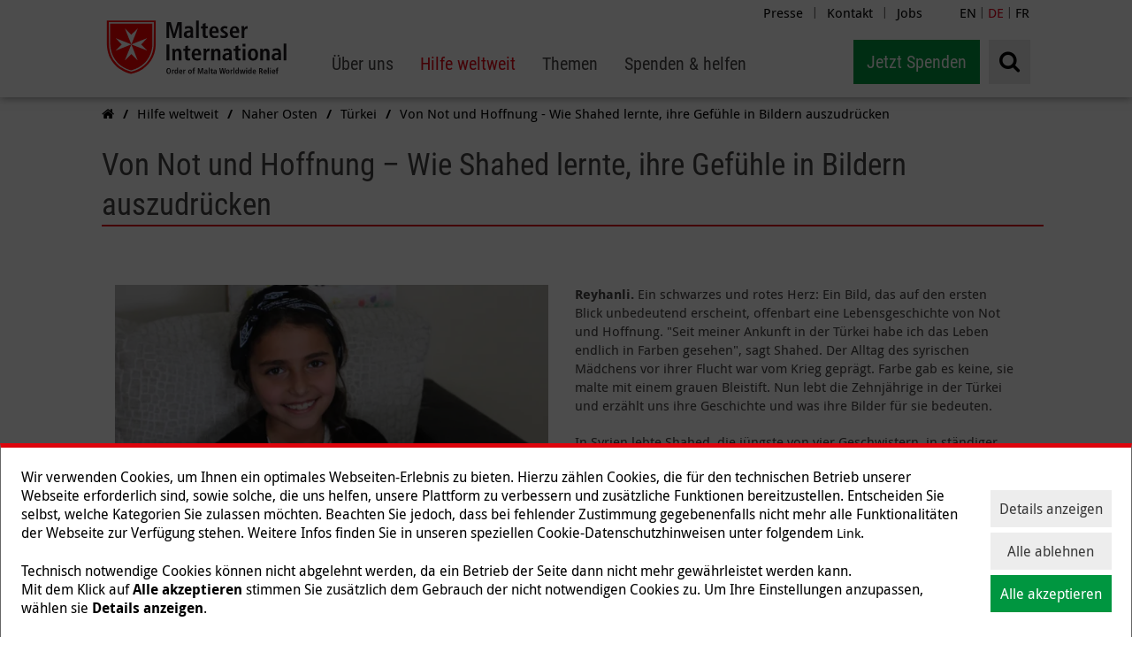

--- FILE ---
content_type: text/html; charset=utf-8
request_url: https://www.malteser-international.org/de/hilfe-weltweit/naher-osten/tuerkei/von-not-und-hoffnung-wie-shahed-lernte-ihre-gefuehle-in-bildern-auszudruecken.html
body_size: 15628
content:
<!DOCTYPE html>
<html dir="ltr" lang="de-DE">
<head> <meta charset="utf-8"> <!-- This website is powered by TYPO3 - inspiring people to share! TYPO3 is a free open source Content Management Framework initially created by Kasper Skaarhoj and licensed under GNU/GPL. TYPO3 is copyright 1998-2026 of Kasper Skaarhoj. Extensions are copyright of their respective owners. Information and contribution at https://typo3.org/ --> <base href="https://www.malteser-international.org"> <link rel="icon" href="/_assets/abf2a86701648a5f43687fa79d616cf8/Images/icons/favicon-transparent.png" type="image/png">  <meta name="generator" content="TYPO3 CMS" />
<meta name="description" content="Der Kinderhort in Reyhanli, Türkei, bietet eine stabile und fürsorgliche Umgebung für syrische Flüchtlingskinder." />
<meta name="twitter:card" content="summary" />  <link rel="stylesheet" href="/typo3temp/assets/compressed/merged-8f976768bb97fa16b1319ef4186d3893-min.css?1768986830" media="all">
<link rel="stylesheet" href="/typo3temp/assets/compressed/merged-2a048d7050e9344bbda9d512008119be-min.css?1768986830" media="print">
  <script src="//ajax.googleapis.com/ajax/libs/jquery/1.12.4/jquery.min.js"></script>
   
            <script nonce=''>
            window.dataLayer = window.dataLayer || [];
            function gtag(){dataLayer.push(arguments);}
    
            gtag('consent', 'default', {
              'ad_storage': 'denied',
              'ad_user_data': 'denied',
              'ad_personalization': 'denied',
              'analytics_storage': 'denied'
            });
            </script>
            
<script id="om-cookie-consent" type="application/json">{"group-12":{"gtm":"cookie_consent_marketing"}}</script>
<meta name="google-site-verification" content="va_HHwr7DZzPcrvsvuMWp7QKCZlTkt9nLXnqXV0LziM" />		<script>document.cookie='resolution='+Math.max(screen.width, screen.height)+'; path=/';</script>
	    <meta name="viewport" content="width=device-width, initial-scale=1.0, maximum-scale=1.0, user-scalable=0" />
        <meta name="google-site-verification" content="uTX9bj8_2YcMEhDos5-Q_-RSBwqXe3nnvBc04NxUC6E" />
	    <meta http-equiv="X-UA-Compatible" content="IE=edge"><title>Von Not und Hoffnung - Wie Shahed lernte, ihre Gefühle in Bildern auszudrücken | Malteser International</title><script>
window.dataLayer = window.dataLayer || [];
function gtag(){dataLayer.push(arguments);}

gtag('consent', 'default', {
  'ad_storage': 'denied',
  'analytics_storage': 'denied',
  'ad_personalization': 'denied',
  'ad_user_data': 'denied',
  'ads_data_redaction': true,
  'wait_for_update': 1500
});
</script>

<!-- Google Tag Manager -->
<script>(function(w,d,s,l,i){w[l]=w[l]||[];w[l].push({'gtm.start':
new Date().getTime(),event:'gtm.js'});var f=d.getElementsByTagName(s)[0],
j=d.createElement(s),dl=l!='dataLayer'?'&l='+l:'';j.async=true;j.src=
'https://www.googletagmanager.com/gtm.js?id='+i+dl;f.parentNode.insertBefore(j,f);
})(window,document,'script','dataLayer','GTM-MDGV3CD');</script>
<!-- End Google Tag Manager --><link rel="apple-touch-icon" sizes="57x57" href="https://assets.malteser.de/_HXMgvX740uGHCnghAuii-NhWR11eiQRMCz8yY3_uCY/w:57/h:57/fn:Y3NtX2Zhdmljb24tdHJhbnNwYXJlbnRfYzdiM2RmYTk4Yw:t/cb:6bf1da9eed3fe0d2978b2ae044ae0394072c0b2a/el:1/q:80/aHR0cDovL3R5cG8zLm1hbHRlc2VyLXByb2Quc3ZjLmNsdXN0ZXIubG9jYWwvX2Fzc2V0cy9hYmYyYTg2NzAxNjQ4YTVmNDM2ODdmYTc5ZDYxNmNmOC9JbWFnZXMvaWNvbnMvZmF2aWNvbi10cmFuc3BhcmVudC5wbmc"><link rel="apple-touch-icon" sizes="114x114" href="https://assets.malteser.de/L1dst-TJdVDDLPAKGqCrcRN2AAPS5Rka1-0rEyDJJys/w:114/h:114/fn:Y3NtX2Zhdmljb24tdHJhbnNwYXJlbnRfYzhhYmQ2ODE0ZQ:t/cb:6bf1da9eed3fe0d2978b2ae044ae0394072c0b2a/el:1/q:80/aHR0cDovL3R5cG8zLm1hbHRlc2VyLXByb2Quc3ZjLmNsdXN0ZXIubG9jYWwvX2Fzc2V0cy9hYmYyYTg2NzAxNjQ4YTVmNDM2ODdmYTc5ZDYxNmNmOC9JbWFnZXMvaWNvbnMvZmF2aWNvbi10cmFuc3BhcmVudC5wbmc"><link rel="apple-touch-icon" sizes="72x72" href="https://assets.malteser.de/VzpK4I_WSrLjCd8bdup_Hfo_2YY14wWfsOeLrxUiVlg/w:72/h:72/fn:Y3NtX2Zhdmljb24tdHJhbnNwYXJlbnRfODJjYzVhOTk4MQ:t/cb:6bf1da9eed3fe0d2978b2ae044ae0394072c0b2a/el:1/q:80/aHR0cDovL3R5cG8zLm1hbHRlc2VyLXByb2Quc3ZjLmNsdXN0ZXIubG9jYWwvX2Fzc2V0cy9hYmYyYTg2NzAxNjQ4YTVmNDM2ODdmYTc5ZDYxNmNmOC9JbWFnZXMvaWNvbnMvZmF2aWNvbi10cmFuc3BhcmVudC5wbmc"><link rel="apple-touch-icon" sizes="144x144" href="https://assets.malteser.de/zlCZdUNzJ3raT1GhOaJsK6UP8O4yDg7y7NPJ8LvCUuM/w:144/h:144/fn:Y3NtX2Zhdmljb24tdHJhbnNwYXJlbnRfN2Y2YTUxYzcwNg:t/cb:6bf1da9eed3fe0d2978b2ae044ae0394072c0b2a/el:1/q:80/aHR0cDovL3R5cG8zLm1hbHRlc2VyLXByb2Quc3ZjLmNsdXN0ZXIubG9jYWwvX2Fzc2V0cy9hYmYyYTg2NzAxNjQ4YTVmNDM2ODdmYTc5ZDYxNmNmOC9JbWFnZXMvaWNvbnMvZmF2aWNvbi10cmFuc3BhcmVudC5wbmc"><link rel="apple-touch-icon" sizes="60x60" href="https://assets.malteser.de/p86Pwvn4i8Kx2bDWhrG9IslZT_rvqUqNcqDRTwNU-vU/w:60/h:60/fn:Y3NtX2Zhdmljb24tdHJhbnNwYXJlbnRfOTQ2OTYxMDViNA:t/cb:6bf1da9eed3fe0d2978b2ae044ae0394072c0b2a/el:1/q:80/aHR0cDovL3R5cG8zLm1hbHRlc2VyLXByb2Quc3ZjLmNsdXN0ZXIubG9jYWwvX2Fzc2V0cy9hYmYyYTg2NzAxNjQ4YTVmNDM2ODdmYTc5ZDYxNmNmOC9JbWFnZXMvaWNvbnMvZmF2aWNvbi10cmFuc3BhcmVudC5wbmc"><link rel="apple-touch-icon" sizes="120x120" href="https://assets.malteser.de/WVduP7kEx_lgHyzUUtznegXyIrjU1h_RQrQYbbH_FVY/w:120/h:120/fn:Y3NtX2Zhdmljb24tdHJhbnNwYXJlbnRfOTYwMTBmYzAxYQ:t/cb:6bf1da9eed3fe0d2978b2ae044ae0394072c0b2a/el:1/q:80/aHR0cDovL3R5cG8zLm1hbHRlc2VyLXByb2Quc3ZjLmNsdXN0ZXIubG9jYWwvX2Fzc2V0cy9hYmYyYTg2NzAxNjQ4YTVmNDM2ODdmYTc5ZDYxNmNmOC9JbWFnZXMvaWNvbnMvZmF2aWNvbi10cmFuc3BhcmVudC5wbmc"><link rel="apple-touch-icon" sizes="76x76" href="https://assets.malteser.de/KSF99pqazVLj8naWDZX40Yc0fG-zdR6AbZY4YIfwzqM/w:76/h:76/fn:Y3NtX2Zhdmljb24tdHJhbnNwYXJlbnRfNTVhYWFlMTBlZQ:t/cb:6bf1da9eed3fe0d2978b2ae044ae0394072c0b2a/el:1/q:80/aHR0cDovL3R5cG8zLm1hbHRlc2VyLXByb2Quc3ZjLmNsdXN0ZXIubG9jYWwvX2Fzc2V0cy9hYmYyYTg2NzAxNjQ4YTVmNDM2ODdmYTc5ZDYxNmNmOC9JbWFnZXMvaWNvbnMvZmF2aWNvbi10cmFuc3BhcmVudC5wbmc"><link rel="apple-touch-icon" sizes="152x152" href="https://assets.malteser.de/_y6uyvfGfBsPSIKWfRTcDPy83ShM-G_mLiv2ELYPrso/w:152/h:152/fn:Y3NtX2Zhdmljb24tdHJhbnNwYXJlbnRfNTgwN2U1ZTE0Nw:t/cb:6bf1da9eed3fe0d2978b2ae044ae0394072c0b2a/el:1/q:80/aHR0cDovL3R5cG8zLm1hbHRlc2VyLXByb2Quc3ZjLmNsdXN0ZXIubG9jYWwvX2Fzc2V0cy9hYmYyYTg2NzAxNjQ4YTVmNDM2ODdmYTc5ZDYxNmNmOC9JbWFnZXMvaWNvbnMvZmF2aWNvbi10cmFuc3BhcmVudC5wbmc"><meta name="msapplication-TileImage" content="https://assets.malteser.de/VzpK4I_WSrLjCd8bdup_Hfo_2YY14wWfsOeLrxUiVlg/w:72/h:72/fn:Y3NtX2Zhdmljb24tdHJhbnNwYXJlbnRfODJjYzVhOTk4MQ:t/cb:6bf1da9eed3fe0d2978b2ae044ae0394072c0b2a/el:1/q:80/aHR0cDovL3R5cG8zLm1hbHRlc2VyLXByb2Quc3ZjLmNsdXN0ZXIubG9jYWwvX2Fzc2V0cy9hYmYyYTg2NzAxNjQ4YTVmNDM2ODdmYTc5ZDYxNmNmOC9JbWFnZXMvaWNvbnMvZmF2aWNvbi10cmFuc3BhcmVudC5wbmc">
<link rel="canonical" href="https://www.malteser-international.org/de/hilfe-weltweit/naher-osten/tuerkei/von-not-und-hoffnung-wie-shahed-lernte-ihre-gefuehle-in-bildern-auszudruecken.html"/>

<!-- This site is optimized with the Yoast SEO for TYPO3 plugin - https://yoast.com/typo3-extensions-seo/ -->
<script type="application/ld+json">[{"@context":"https:\/\/www.schema.org","@type":"BreadcrumbList","itemListElement":[{"@type":"ListItem","position":1,"item":{"@id":"https:\/\/www.malteser-international.org\/","name":"Relaunch International"}},{"@type":"ListItem","position":2,"item":{"@id":"https:\/\/www.malteser-international.org\/de1.html","name":"de"}},{"@type":"ListItem","position":3,"item":{"@id":"https:\/\/www.malteser-international.org\/de.html","name":"Malteser International"}},{"@type":"ListItem","position":4,"item":{"@id":"https:\/\/www.malteser-international.org\/de\/hilfe-weltweit.html","name":"Hilfe weltweit"}},{"@type":"ListItem","position":5,"item":{"@id":"https:\/\/www.malteser-international.org\/de\/hilfe-weltweit\/naher-osten.html","name":"Naher Osten"}},{"@type":"ListItem","position":6,"item":{"@id":"https:\/\/www.malteser-international.org\/de\/hilfe-weltweit\/naher-osten\/tuerkei.html","name":"T\u00fcrkei"}},{"@type":"ListItem","position":7,"item":{"@id":"https:\/\/www.malteser-international.org\/de\/hilfe-weltweit\/naher-osten\/tuerkei\/von-not-und-hoffnung-wie-shahed-lernte-ihre-gefuehle-in-bildern-auszudruecken.html","name":"Von Not und Hoffnung - Wie Shahed lernte, ihre Gef\u00fchle in Bildern auszudr\u00fccken"}}]}]</script> </head>
<body id="pid-180276" class="pagetree-158652 layout-27 style-0"> <!--TYPO3SEARCH_begin--> <header class="noSearchIndex"> <div class="pressMenu"> <div class="pressMenu__wrap"> <ul><li><a href="/de/ueber-uns/presse.html" target="_top" title="Presse">Presse</a>&#124;</li><li><a href="/de/kontakt.html" target="_top" title="Kontakt">Kontakt</a>&#124;</li><li><a href="/de/jobs.html" target="_top" title="Jobs">Jobs</a></li></ul> </div> </div> <div class="languageSwitch"> <div class="languageSwitch__wrap"> <a href="/en.html">EN</a> | <span class="active">DE</span> | <a href="/fr.html">FR</a> </div> </div> <div class="navigation-wrap"> <div id='logo' itemscope itemtype="http://schema.org/Organization"> <a itemprop="url" href="/de.html"> <img itemprop="logo" title="Malteser International" alt="Malteser International" src="/_assets/abf2a86701648a5f43687fa79d616cf8/Images/malteser_logo.svg" width="199" height="82" /> </a> </div> <nav class="mainnav" id="mainnav"> <ul class="mainnav__level1" role="menu"> <li aria-haspopup="true"> <a class=" " href="/de/ueber-uns.html" title="Über uns" role="menuitem"><span class="toggle-level2 " aria-label="Über uns">Über uns</span></a> <ul class="mainnav__dropdown mainnav__dropdown--level2" aria-label="submenu" aria-hidden="true" role="menu"> <li aria-haspopup="true"> <div class="toggle-level3"> <a class="toggle-level3__text " href="/de/ueber-uns/wer-wir-sind.html" title="Wer wir sind" role="menuitem">Wer wir sind</a> <span class="toggle-level3__arrow">&gt;</span> </div> <ul class="mainnav__dropdown mainnav__dropdown--level3" aria-label="submenu" aria-hidden="true" role="menu"> <li> <a class=" " href="/de/ueber-uns/wer-wir-sind/team.html" title="Team" role="menuitem">Team</a> </li> <li> <a class=" " href="/de/ueber-uns/wer-wir-sind/organisation.html" title="Organisation" role="menuitem">Organisation</a> </li> <li> <a class=" " href="/de/ueber-uns/wer-wir-sind/netzwerk-und-partner.html" title="Netzwerk und Partner" role="menuitem">Netzwerk und Partner</a> </li> </ul> </li> <li class=" "> <a href="/de/ueber-uns/transparenz-und-qualitaet.html" title="Transparenz und Qualität" role="menuitem">Transparenz und Qualität</a> </li> <li class=" "> <a href="/de/ueber-uns/news.html" title="News" role="menuitem">News</a> </li> <li aria-haspopup="true"> <div class="toggle-level3"> <a class="toggle-level3__text " href="/de/ueber-uns/publikationen.html" title="Publikationen" role="menuitem">Publikationen</a> <span class="toggle-level3__arrow">&gt;</span> </div> <ul class="mainnav__dropdown mainnav__dropdown--level3" aria-label="submenu" aria-hidden="true" role="menu"> <li> <a class=" " href="/de/ueber-uns/publikationen/jahresbericht.html" title="Jahresbericht" role="menuitem">Jahresbericht</a> </li> </ul> </li> <li class=" "> <a href="/de/jobs.html" title="Jobs" role="menuitem">Jobs</a> </li> <li class=" "> <a href="/de/ueber-uns/ausschreibungen.html" title="Ausschreibungen" role="menuitem">Ausschreibungen</a> </li> </ul> </li> <li aria-haspopup="true"> <a class=" active" href="/de/hilfe-weltweit.html" title="Hilfe weltweit" role="menuitem"><span class="toggle-level2 active" aria-label="Hilfe weltweit">Hilfe weltweit</span></a> <ul class="mainnav__dropdown mainnav__dropdown--level2" aria-label="submenu" aria-hidden="true" role="menu"> <li aria-haspopup="true"> <div class="toggle-level3"> <a class="toggle-level3__text " href="/de/hilfe-weltweit/afrika.html" title="Afrika" role="menuitem">Afrika</a> <span class="toggle-level3__arrow">&gt;</span> </div> <ul class="mainnav__dropdown mainnav__dropdown--level3" aria-label="submenu" aria-hidden="true" role="menu"> <li> <a class=" " href="/de/hilfe-weltweit/afrika/dr-kongo.html" title="DR Kongo" role="menuitem">DR Kongo</a> </li> <li> <a class=" " href="/de/hilfe-weltweit/afrika/kenia.html" title="Kenia" role="menuitem">Kenia</a> </li> <li> <a class=" " href="/de/hilfe-weltweit/afrika/nigeria.html" title="Nigeria" role="menuitem">Nigeria</a> </li> <li> <a class=" " href="/de/hilfe-weltweit/afrika/sudan.html" title="Sudan" role="menuitem">Sudan</a> </li> <li> <a class=" " href="/de/hilfe-weltweit/afrika/suedsudan.html" title="Südsudan" role="menuitem">Südsudan</a> </li> <li> <a class=" " href="/de/hilfe-weltweit/afrika/uganda.html" title="Uganda" role="menuitem">Uganda</a> </li> </ul> </li> <li aria-haspopup="true"> <div class="toggle-level3"> <a class="toggle-level3__text " href="/de/hilfe-weltweit/amerika.html" title="Amerika" role="menuitem">Amerika</a> <span class="toggle-level3__arrow">&gt;</span> </div> <ul class="mainnav__dropdown mainnav__dropdown--level3" aria-label="submenu" aria-hidden="true" role="menu"> <li> <a class=" " href="/de/hilfe-weltweit/amerika/haiti.html" title="Haiti" role="menuitem">Haiti</a> </li> <li> <a class=" " href="/de/hilfe-weltweit/amerika/kolumbien.html" title="Kolumbien" role="menuitem">Kolumbien</a> </li> <li> <a class=" " href="/de/hilfe-weltweit/amerika/mexiko.html" title="Mexiko" role="menuitem">Mexiko</a> </li> <li> <a class=" " href="/de/hilfe-weltweit/amerika/peru.html" title="Peru" role="menuitem">Peru</a> </li> </ul> </li> <li aria-haspopup="true"> <div class="toggle-level3"> <a class="toggle-level3__text " href="/de/hilfe-weltweit/asien.html" title="Asien" role="menuitem">Asien</a> <span class="toggle-level3__arrow">&gt;</span> </div> <ul class="mainnav__dropdown mainnav__dropdown--level3" aria-label="submenu" aria-hidden="true" role="menu"> <li> <a class=" " href="/de/hilfe-weltweit/asien/afghanistan.html" title="Afghanistan" role="menuitem">Afghanistan</a> </li> <li> <a class=" " href="/de/hilfe-weltweit/asien/bangladesch.html" title="Bangladesch" role="menuitem">Bangladesch</a> </li> <li> <a class=" " href="/de/hilfe-weltweit/asien/indien.html" title="Indien" role="menuitem">Indien</a> </li> <li> <a class=" " href="/de/hilfe-weltweit/asien/myanmar.html" title="Myanmar" role="menuitem">Myanmar</a> </li> <li> <a class=" " href="/de/hilfe-weltweit/asien/nepal.html" title="Nepal" role="menuitem">Nepal</a> </li> <li> <a class=" " href="/de/hilfe-weltweit/asien/pakistan.html" title="Pakistan" role="menuitem">Pakistan</a> </li> <li> <a class=" " href="/de/hilfe-weltweit/asien/philippinen.html" title="Philippinen" role="menuitem">Philippinen</a> </li> <li> <a class=" " href="/de/hilfe-weltweit/asien/thailand.html" title="Thailand" role="menuitem">Thailand</a> </li> </ul> </li> <li aria-haspopup="true"> <div class="toggle-level3"> <a class="toggle-level3__text active" href="/de/hilfe-weltweit/naher-osten.html" title="Naher Osten" role="menuitem">Naher Osten</a> <span class="toggle-level3__arrow">&gt;</span> </div> <ul class="mainnav__dropdown mainnav__dropdown--level3" aria-label="submenu" aria-hidden="true" role="menu"> <li> <a class=" " href="/de/hilfe-weltweit/naher-osten/spenden-gaza-nothilfe.html" title="Nothilfe in Gaza" role="menuitem">Nothilfe in Gaza</a> </li> <li> <a class=" " href="/de/hilfe-weltweit/naher-osten/irak.html" title="Irak" role="menuitem">Irak</a> </li> <li> <a class=" " href="/de/hilfe-weltweit/naher-osten/jemen.html" title="Jemen" role="menuitem">Jemen</a> </li> <li> <a class=" " href="/de/hilfe-weltweit/naher-osten/libanon.html" title="Libanon" role="menuitem">Libanon</a> </li> <li> <a class=" " href="/de/hilfe-weltweit/naher-osten/syrien.html" title="Syrien" role="menuitem">Syrien</a> </li> <li> <a class=" active" href="/de/hilfe-weltweit/naher-osten/tuerkei.html" title="Türkei" role="menuitem">Türkei</a> </li> </ul> </li> <li aria-haspopup="true"> <div class="toggle-level3"> <a class="toggle-level3__text " href="/de/hilfe-weltweit/europa.html" title="Europa" role="menuitem">Europa</a> <span class="toggle-level3__arrow">&gt;</span> </div> <ul class="mainnav__dropdown mainnav__dropdown--level3" aria-label="submenu" aria-hidden="true" role="menu"> <li> <a class=" " href="/de/hilfe-weltweit/europa/deutschland.html" title="Deutschland" role="menuitem">Deutschland</a> </li> <li> <a class=" " href="/de/hilfe-weltweit/europa/ukraine.html" title="Ukraine" role="menuitem">Ukraine</a> </li> </ul> </li> </ul> </li> <li aria-haspopup="true"> <a class=" " href="/de/themen.html" title="Themen" role="menuitem"><span class="toggle-level2 " aria-label="Themen">Themen</span></a> <ul class="mainnav__dropdown mainnav__dropdown--level2" aria-label="submenu" aria-hidden="true" role="menu"> <li aria-haspopup="true"> <div class="toggle-level3"> <a class="toggle-level3__text " href="/de/themen/so-helfen-wir/gesundheit.html" title="Gesundheit" role="menuitem">Gesundheit</a> <span class="toggle-level3__arrow">&gt;</span> </div> <ul class="mainnav__dropdown mainnav__dropdown--level3" aria-label="submenu" aria-hidden="true" role="menu"> <li> <a class=" " href="/de/themen/so-helfen-wir/gesundheit/one-health.html" title="One Health" role="menuitem">One Health</a> </li> <li> <a class=" " href="/de/themen/so-helfen-wir/gesundheit/was-ist-psychosoziale-unterstuetzung.html" title="Psychosoziale Unterstützung" role="menuitem">Psychosoziale Unterstützung</a> </li> <li> <a class=" " href="/de/themen/so-helfen-wir/gesundheit/muettersterblichkeit.html" title="Müttersterblichkeit" role="menuitem">Müttersterblichkeit</a> </li> <li> <a class=" " href="/de/themen/so-helfen-wir/gesundheit/kindersterblichkeit.html" title="Kindersterblichkeit" role="menuitem">Kindersterblichkeit</a> </li> <li> <a class=" " href="/de/themen/so-helfen-wir/gesundheit/pandemie-epidemie-seuche.html" title="Pandemie, Epidemie, Seuche" role="menuitem">Pandemie, Epidemie, Seuche</a> </li> <li> <a class=" " href="/de/themen/coronavirus.html" title="Coronavirus" role="menuitem">Coronavirus</a> </li> <li> <a class=" " href="/de/themen/so-helfen-wir/gesundheit/was-ist-ebola.html" title="Ebola" role="menuitem">Ebola</a> </li> <li> <a class=" " href="/de/themen/so-helfen-wir/gesundheit/cholera.html" title="Cholera" role="menuitem">Cholera</a> </li> <li> <a class=" " href="/de/themen/so-helfen-wir/gesundheit/was-ist-malaria.html" title="Malaria" role="menuitem">Malaria</a> </li> <li> <a class=" " href="/de/themen/so-helfen-wir/gesundheit/was-ist-tuberkulose.html" title="Tuberkulose" role="menuitem">Tuberkulose</a> </li> </ul> </li> <li aria-haspopup="true"> <div class="toggle-level3"> <a class="toggle-level3__text " href="/de/themen/naturkatastrophen.html" title="Naturkatastrophen" role="menuitem">Naturkatastrophen</a> <span class="toggle-level3__arrow">&gt;</span> </div> <ul class="mainnav__dropdown mainnav__dropdown--level3" aria-label="submenu" aria-hidden="true" role="menu"> <li> <a class=" " href="/de/themen/naturkatastrophen/fluthilfe.html" title="Flutkatastrophe" role="menuitem">Flutkatastrophe</a> </li> <li> <a class=" " href="/de/themen/naturkatastrophen/erdbeben.html" title="Erdbeben" role="menuitem">Erdbeben</a> </li> <li> <a class=" " href="/de/themen/naturkatastrophen/duerre.html" title="Dürre" role="menuitem">Dürre</a> </li> <li> <a class=" " href="/de/themen/naturkatastrophen/hurrikans.html" title="Wirbelstürme" role="menuitem">Wirbelstürme</a> </li> <li> <a class=" " href="/de/themen/naturkatastrophen/tsunamis.html" title="Tsunamis" role="menuitem">Tsunamis</a> </li> <li> <a class=" " href="/de/themen/naturkatastrophen/el-nino.html" title="El Niño" role="menuitem">El Niño</a> </li> </ul> </li> <li aria-haspopup="true"> <div class="toggle-level3"> <a class="toggle-level3__text " href="/de/themen/hungersnot-unterernaehrung.html" title="Hungersnot &amp; Unterernährung" role="menuitem">Hungersnot &amp; Unterernährung</a> <span class="toggle-level3__arrow">&gt;</span> </div> <ul class="mainnav__dropdown mainnav__dropdown--level3" aria-label="submenu" aria-hidden="true" role="menu"> <li> <a class=" " href="/de/themen/hungersnot-unterernaehrung/hungersnot-in-afrika.html" title="Hungersnot in Afrika" role="menuitem">Hungersnot in Afrika</a> </li> <li> <a class=" " href="/de/themen/hungersnot-unterernaehrung/unterernaehrung-bei-kindern.html" title="Unterernährung bei Kindern" role="menuitem">Unterernährung bei Kindern</a> </li> <li> <a class=" " href="/de/themen/hungersnot-unterernaehrung/ernaehrungssicherheit.html" title="Ernährungssicherheit" role="menuitem">Ernährungssicherheit</a> </li> </ul> </li> <li aria-haspopup="true"> <div class="toggle-level3"> <a class="toggle-level3__text " href="/de/themen/humanitaere-krisen.html" title="Humanitäre Krisen" role="menuitem">Humanitäre Krisen</a> <span class="toggle-level3__arrow">&gt;</span> </div> <ul class="mainnav__dropdown mainnav__dropdown--level3" aria-label="submenu" aria-hidden="true" role="menu"> <li> <a class=" " href="/de/hilfe-weltweit/naher-osten/spenden-gaza-nothilfe.html" title="Nothilfe in Gaza" role="menuitem">Nothilfe in Gaza</a> </li> <li> <a class=" " href="/de/hilfe-weltweit/afrika/sudan.html" title="Nothilfe im Sudan" role="menuitem">Nothilfe im Sudan</a> </li> <li> <a class=" " href="/de/hilfe-weltweit/europa/ukraine.html" title="Ukraine" role="menuitem">Ukraine</a> </li> <li> <a class=" " href="/de/hilfe-weltweit/naher-osten/syrien.html" title="Syrien" role="menuitem">Syrien</a> </li> <li> <a class=" " href="/de/themen/humanitaere-krisen/vergessene-krisen.html" title="Vergessene Krisen" role="menuitem">Vergessene Krisen</a> </li> <li> <a class=" " href="/de/themen/humanitaere-krisen/humanitaerer-weltgipfel.html" title="Humanitärer Weltgipfel" role="menuitem">Humanitärer Weltgipfel</a> </li> </ul> </li> <li aria-haspopup="true"> <div class="toggle-level3"> <a class="toggle-level3__text " href="/de/themen/fluechtlingshilfe.html" title="Flüchtlingshilfe" role="menuitem">Flüchtlingshilfe</a> <span class="toggle-level3__arrow">&gt;</span> </div> <ul class="mainnav__dropdown mainnav__dropdown--level3" aria-label="submenu" aria-hidden="true" role="menu"> <li> <a class=" " href="/de/themen/fluechtlingshilfe/fluechtlingslager.html" title="Flüchtlingslager" role="menuitem">Flüchtlingslager</a> </li> <li> <a class=" " href="/de/themen/fluechtlingshilfe/binnenvertriebene.html" title="Binnenvertriebene" role="menuitem">Binnenvertriebene</a> </li> <li> <a class=" " href="/de/themen/fluechtlingshilfe/weltfluechtlingstag-20-juni.html" title="Weltflüchtlingstag" role="menuitem">Weltflüchtlingstag</a> </li> <li> <a class=" " href="/de/themen/fluechtlingshilfe/auf-der-flucht-gesundheit-darf-nicht-auf-der-strecke-bleiben.html" title="Auf der Flucht: Gesundheit darf nicht auf der Strecke bleiben" role="menuitem">Auf der Flucht: Gesundheit darf nicht auf der Strecke bleiben</a> </li> </ul> </li> <li class=" "> <a href="/de/themen/frauenrechte-weltweit.html" title="Frauenrechte weltweit" role="menuitem">Frauenrechte weltweit</a> </li> <li class=" "> <a href="/de/themen/klimawandel.html" title="Klimawandel" role="menuitem">Klimawandel</a> </li> <li class=" "> <a href="/de/themen/so-helfen-wir/nothilfe-im-krisenfall.html" title="Nothilfe im Krisenfall" role="menuitem">Nothilfe im Krisenfall</a> </li> <li class=" "> <a href="/de/themen/so-helfen-wir/wasser-und-hygiene.html" title="Wasser und Hygiene" role="menuitem">Wasser und Hygiene</a> </li> <li class=" "> <a href="/de/themen/so-helfen-wir/katastrophenvorsorge.html" title="Katastrophenvorsorge" role="menuitem">Katastrophenvorsorge</a> </li> <li class=" "> <a href="/de/themen/so-helfen-wir.html" title="So helfen wir" role="menuitem">So helfen wir</a> </li> </ul> </li> <li aria-haspopup="true"> <a class=" " href="/de/spenden-helfen.html" title="Spenden &amp; helfen" role="menuitem"><span class="toggle-level2 " aria-label="Spenden &amp; helfen">Spenden &amp; helfen</span></a> <ul class="mainnav__dropdown mainnav__dropdown--level2" aria-label="submenu" aria-hidden="true" role="menu"> <li class=" "> <a href="/de/spenden-helfen/online-spenden/spenden-sie-jetzt.html" title="Spenden Sie jetzt!" role="menuitem">Spenden Sie jetzt!</a> </li> <li aria-haspopup="true"> <div class="toggle-level3"> <a class="toggle-level3__text " href="/de/spenden-helfen/als-privatperson.html" title="Spenden als Privatperson" role="menuitem">Spenden als Privatperson</a> <span class="toggle-level3__arrow">&gt;</span> </div> <ul class="mainnav__dropdown mainnav__dropdown--level3" aria-label="submenu" aria-hidden="true" role="menu"> <li> <a class=" " href="/de/spenden-helfen/als-privatperson/dauerspende.html" title="Dauerspende" role="menuitem">Dauerspende</a> </li> <li> <a class=" " href="/de/spenden-helfen/als-privatperson/spende-als-geschenk.html" title="Spende als Geschenk" role="menuitem">Spende als Geschenk</a> </li> <li> <a class=" " href="/de/spenden-helfen/machen-sie-mit/spendenaktion.html" title="Eigene Spendenaktion" role="menuitem">Eigene Spendenaktion</a> </li> <li> <a class=" " href="/de/spenden-helfen/als-privatperson/anlassspende.html" title="Anlassspende" role="menuitem">Anlassspende</a> </li> <li> <a class=" " href="/de/spenden-helfen/als-privatperson/testamentsspende.html" title="Testamentsspende" role="menuitem">Testamentsspende</a> </li> </ul> </li> <li class=" "> <a href="/de/spenden-helfen/unternehmen.html" title="Spenden als Unternehmen" role="menuitem">Spenden als Unternehmen</a> </li> <li class=" "> <a href="/de/spenden-helfen/schulen.html" title="Spenden als Schule" role="menuitem">Spenden als Schule</a> </li> <li class=" "> <a href="/de/spenden-helfen/grossspenden.html" title="Spenden im großen Stil" role="menuitem">Spenden im großen Stil</a> </li> <li class=" "> <a href="/de/spenden-helfen/malteser-international-stiftung.html" title="Malteser International Stiftung" role="menuitem">Malteser International Stiftung</a> </li> <li aria-haspopup="true"> <div class="toggle-level3"> <a class="toggle-level3__text " href="/de/spenden-helfen/spendeninfos.html" title="Spendeninfos" role="menuitem">Spendeninfos</a> <span class="toggle-level3__arrow">&gt;</span> </div> <ul class="mainnav__dropdown mainnav__dropdown--level3" aria-label="submenu" aria-hidden="true" role="menu"> <li> <a class=" " href="/de/spenden-helfen/spendeninfos/der-weg-ihrer-spende.html" title="Der Weg Ihrer Spende" role="menuitem">Der Weg Ihrer Spende</a> </li> <li> <a class=" " href="/de/spenden-helfen/spendeninfos/spendenbescheinigung.html" title="Spendenbescheinigung" role="menuitem">Spendenbescheinigung</a> </li> <li> <a class=" " href="/de/spenden-helfen/spendeninfos/spendenkonto.html" title="Spendenkonto" role="menuitem">Spendenkonto</a> </li> <li> <a class=" " href="/de/spenden-helfen/spendeninfos/sachspenden.html" title="Sachspenden" role="menuitem">Sachspenden</a> </li> <li> <a class=" " href="/de/spenden-helfen/spendeninfos/freiwilligeneinsaetze.html" title="Freiwilligeneinsätze" role="menuitem">Freiwilligeneinsätze</a> </li> </ul> </li> </ul> </li> <li class="mainnav__close-button"><span aria-label="Close Menu"></span></li> </ul> </nav> <ul class="navigation-wrap__aside"> <li class="navigation__item navigation__item__search"> <div class="searchwrap"> <form method="get" action="/de/suche.html"> <i class="fa fa-search"></i> <div class="searchwrap__expandertop"></div> <div class="searchwrap__expander"> <input placeholder="Suchbegriff" type="text" name="words" /> <button type="submit"> <i class="fa fa-angle-right"></i> </button> </div> </form> </div> </li> <li class="navigation__item navigation__item__donate"> <a href="/de/spenden.html">Jetzt Spenden</a> </li> </ul> </div> <div class="mobile-panel--right grid__column grid__column--lg-3 grid__column--md-3 grid__column--sm-9 grid__column--xs-6 no-padding-col"> <div> <a id="burger" class="burger" href="#" data-animation="2"> <i class="fa fa-bars"></i> </a> </div> </div> <div id="spendenbutton_mobil"> <a href="/de/spenden.html">Jetzt Spenden</a> </div> </header> <div id="navigation-mobile" class="container container-fluid no-padding-col navigation-mobile"> <div class="searchWrap"> <form action="/de/suche.html?tx_rasearch_rasearch%5Baction%5D=list&amp;tx_rasearch_rasearch%5Bcontroller%5D=Search&amp;cHash=e930e67c87e9c7d7becded4381452b82" method="post"> <div> <input type="hidden" name="tx_rasearch_rasearch[__referrer][@extension]" value="" /> <input type="hidden" name="tx_rasearch_rasearch[__referrer][@controller]" value="Standard" /> <input type="hidden" name="tx_rasearch_rasearch[__referrer][@action]" value="index" /> <input type="hidden" name="tx_rasearch_rasearch[__referrer][arguments]" value="YTowOnt95e2f00477610c67b661490b194b615920cf0d07e" /> <input type="hidden" name="tx_rasearch_rasearch[__referrer][@request]" value="{&quot;@extension&quot;:null,&quot;@controller&quot;:&quot;Standard&quot;,&quot;@action&quot;:&quot;index&quot;}2ba55e175292f99b3181817e7ecc5851295a54db" /> <input type="hidden" name="tx_rasearch_rasearch[__trustedProperties]" value="{&quot;searchRequest&quot;:1}e16f0ec5a4ef9a4857dd4a536abd72db43c0248c" /> </div> <input placeholder="Suchbegriff" type="text" name="tx_rasearch_rasearch[searchRequest]" /> <button type="submit"> <i class="fa fa-search"></i> </button> <div class="language"> <span> DE </span> </div> </form> <ul> <li> <a href="/de.html">DE</a> </li> <li> <a href="/en.html">EN</a> </li> <li> <a href="/fr.html">FR</a> </li> </ul> </div> <ul class="mobile-menu"> <li class="ra-mm__item mobile-menu__item first inactive"> <a href="/" class="item__title"> <span>Home</span> </a> <i class="fa fa-home"></i> </li> <li class="ra-mm__item mm-layer1 mobile-menu__item mobile-menu__item--no-access mobile-menu__item--not-current mobile-menu__item--inactive"> <a href="/de/ueber-uns.html" class="item__title" title="Über uns"> <span>Über uns</span> </a> <i class="fa fa-plus"></i> <ul class="secondEntry mobile-menu closed"> <li class="ra-mm__item mm-layer2 mobile-menu__item mobile-menu__item--lvl-2 mobile-menu__item--not-current mobile-menu__item--inactive"> <a href="/de/ueber-uns/wer-wir-sind.html" class="item__title" title="Wer wir sind"> <span>Wer wir sind</span> </a> <i class="fa fa-plus"></i> <ul class="navigation__layer3 mobile-menu closed"> <li class="ra-mm__item mm-layer3 mobile-menu__item mobile-menu__item--lvl-3 mobile-menu__item--not-current mobile-menu__item--inactive"> <a href="/de/ueber-uns/wer-wir-sind/team.html" class="item__title" title="Team"> <span>Team</span> </a> </li> <li class="ra-mm__item mm-layer3 mobile-menu__item mobile-menu__item--lvl-3 mobile-menu__item--not-current mobile-menu__item--inactive"> <a href="/de/ueber-uns/wer-wir-sind/organisation.html" class="item__title" title="Organisation"> <span>Organisation</span> </a> </li> <li class="ra-mm__item mm-layer3 mobile-menu__item mobile-menu__item--lvl-3 mobile-menu__item--not-current mobile-menu__item--inactive"> <a href="/de/ueber-uns/wer-wir-sind/netzwerk-und-partner.html" class="item__title" title="Netzwerk und Partner"> <span>Netzwerk und Partner</span> </a> </li> </ul> </li> <li class="ra-mm__item mm-layer2 mobile-menu__item mobile-menu__item--lvl-2 mobile-menu__item--not-current mobile-menu__item--inactive"> <a href="/de/ueber-uns/transparenz-und-qualitaet.html" class="item__title" title="Transparenz und Qualität"> <span>Transparenz und Qualität</span> </a> </li> <li class="ra-mm__item mm-layer2 mobile-menu__item mobile-menu__item--lvl-2 mobile-menu__item--not-current mobile-menu__item--inactive"> <a href="/de/ueber-uns/news.html" class="item__title" title="News"> <span>News</span> </a> </li> <li class="ra-mm__item mm-layer2 mobile-menu__item mobile-menu__item--lvl-2 mobile-menu__item--not-current mobile-menu__item--inactive"> <a href="/de/ueber-uns/publikationen.html" class="item__title" title="Publikationen"> <span>Publikationen</span> </a> <i class="fa fa-plus"></i> <ul class="navigation__layer3 mobile-menu closed"> <li class="ra-mm__item mm-layer3 mobile-menu__item mobile-menu__item--lvl-3 mobile-menu__item--not-current mobile-menu__item--inactive"> <a href="/de/ueber-uns/publikationen/jahresbericht.html" class="item__title" title="Jahresbericht"> <span>Jahresbericht</span> </a> </li> </ul> </li> <li class="ra-mm__item mm-layer2 mobile-menu__item mobile-menu__item--lvl-2 mobile-menu__item--not-current mobile-menu__item--inactive"> <a href="/de/jobs.html" class="item__title" title="Jobs"> <span>Jobs</span> </a> </li> <li class="ra-mm__item mm-layer2 mobile-menu__item mobile-menu__item--lvl-2 mobile-menu__item--not-current mobile-menu__item--inactive"> <a href="/de/ueber-uns/ausschreibungen.html" class="item__title" title="Ausschreibungen"> <span>Ausschreibungen</span> </a> </li> </ul> </li> <li class="ra-mm__item mm-layer1 mobile-menu__item mobile-menu__item--no-access mobile-menu__item--not-current mobile-menu__item--active"> <a href="/de/hilfe-weltweit.html" class="item__title" title="Hilfe weltweit"> <span>Hilfe weltweit</span> </a> <i class="fa fa-plus"></i> <ul class="secondEntry mobile-menu closed"> <li class="ra-mm__item mm-layer2 mobile-menu__item mobile-menu__item--lvl-2 mobile-menu__item--not-current mobile-menu__item--inactive"> <a href="/de/hilfe-weltweit/afrika.html" class="item__title" title="Afrika"> <span>Afrika</span> </a> <i class="fa fa-plus"></i> <ul class="navigation__layer3 mobile-menu closed"> <li class="ra-mm__item mm-layer3 mobile-menu__item mobile-menu__item--lvl-3 mobile-menu__item--not-current mobile-menu__item--inactive"> <a href="/de/hilfe-weltweit/afrika/dr-kongo.html" class="item__title" title="DR Kongo"> <span>DR Kongo</span> </a> </li> <li class="ra-mm__item mm-layer3 mobile-menu__item mobile-menu__item--lvl-3 mobile-menu__item--not-current mobile-menu__item--inactive"> <a href="/de/hilfe-weltweit/afrika/kenia.html" class="item__title" title="Kenia"> <span>Kenia</span> </a> </li> <li class="ra-mm__item mm-layer3 mobile-menu__item mobile-menu__item--lvl-3 mobile-menu__item--not-current mobile-menu__item--inactive"> <a href="/de/hilfe-weltweit/afrika/nigeria.html" class="item__title" title="Nigeria"> <span>Nigeria</span> </a> </li> <li class="ra-mm__item mm-layer3 mobile-menu__item mobile-menu__item--lvl-3 mobile-menu__item--not-current mobile-menu__item--inactive"> <a href="/de/hilfe-weltweit/afrika/sudan.html" class="item__title" title="Sudan"> <span>Sudan</span> </a> </li> <li class="ra-mm__item mm-layer3 mobile-menu__item mobile-menu__item--lvl-3 mobile-menu__item--not-current mobile-menu__item--inactive"> <a href="/de/hilfe-weltweit/afrika/suedsudan.html" class="item__title" title="Südsudan"> <span>Südsudan</span> </a> </li> <li class="ra-mm__item mm-layer3 mobile-menu__item mobile-menu__item--lvl-3 mobile-menu__item--not-current mobile-menu__item--inactive"> <a href="/de/hilfe-weltweit/afrika/uganda.html" class="item__title" title="Uganda"> <span>Uganda</span> </a> </li> </ul> </li> <li class="ra-mm__item mm-layer2 mobile-menu__item mobile-menu__item--lvl-2 mobile-menu__item--not-current mobile-menu__item--inactive"> <a href="/de/hilfe-weltweit/amerika.html" class="item__title" title="Amerika"> <span>Amerika</span> </a> <i class="fa fa-plus"></i> <ul class="navigation__layer3 mobile-menu closed"> <li class="ra-mm__item mm-layer3 mobile-menu__item mobile-menu__item--lvl-3 mobile-menu__item--not-current mobile-menu__item--inactive"> <a href="/de/hilfe-weltweit/amerika/haiti.html" class="item__title" title="Haiti"> <span>Haiti</span> </a> </li> <li class="ra-mm__item mm-layer3 mobile-menu__item mobile-menu__item--lvl-3 mobile-menu__item--not-current mobile-menu__item--inactive"> <a href="/de/hilfe-weltweit/amerika/kolumbien.html" class="item__title" title="Kolumbien"> <span>Kolumbien</span> </a> </li> <li class="ra-mm__item mm-layer3 mobile-menu__item mobile-menu__item--lvl-3 mobile-menu__item--not-current mobile-menu__item--inactive"> <a href="/de/hilfe-weltweit/amerika/mexiko.html" class="item__title" title="Mexiko"> <span>Mexiko</span> </a> </li> <li class="ra-mm__item mm-layer3 mobile-menu__item mobile-menu__item--lvl-3 mobile-menu__item--not-current mobile-menu__item--inactive"> <a href="/de/hilfe-weltweit/amerika/peru.html" class="item__title" title="Peru"> <span>Peru</span> </a> </li> </ul> </li> <li class="ra-mm__item mm-layer2 mobile-menu__item mobile-menu__item--lvl-2 mobile-menu__item--not-current mobile-menu__item--inactive"> <a href="/de/hilfe-weltweit/asien.html" class="item__title" title="Asien"> <span>Asien</span> </a> <i class="fa fa-plus"></i> <ul class="navigation__layer3 mobile-menu closed"> <li class="ra-mm__item mm-layer3 mobile-menu__item mobile-menu__item--lvl-3 mobile-menu__item--not-current mobile-menu__item--inactive"> <a href="/de/hilfe-weltweit/asien/afghanistan.html" class="item__title" title="Afghanistan"> <span>Afghanistan</span> </a> </li> <li class="ra-mm__item mm-layer3 mobile-menu__item mobile-menu__item--lvl-3 mobile-menu__item--not-current mobile-menu__item--inactive"> <a href="/de/hilfe-weltweit/asien/bangladesch.html" class="item__title" title="Bangladesch"> <span>Bangladesch</span> </a> </li> <li class="ra-mm__item mm-layer3 mobile-menu__item mobile-menu__item--lvl-3 mobile-menu__item--not-current mobile-menu__item--inactive"> <a href="/de/hilfe-weltweit/asien/indien.html" class="item__title" title="Indien"> <span>Indien</span> </a> </li> <li class="ra-mm__item mm-layer3 mobile-menu__item mobile-menu__item--lvl-3 mobile-menu__item--not-current mobile-menu__item--inactive"> <a href="/de/hilfe-weltweit/asien/myanmar.html" class="item__title" title="Myanmar"> <span>Myanmar</span> </a> </li> <li class="ra-mm__item mm-layer3 mobile-menu__item mobile-menu__item--lvl-3 mobile-menu__item--not-current mobile-menu__item--inactive"> <a href="/de/hilfe-weltweit/asien/nepal.html" class="item__title" title="Nepal"> <span>Nepal</span> </a> </li> <li class="ra-mm__item mm-layer3 mobile-menu__item mobile-menu__item--lvl-3 mobile-menu__item--not-current mobile-menu__item--inactive"> <a href="/de/hilfe-weltweit/asien/pakistan.html" class="item__title" title="Pakistan"> <span>Pakistan</span> </a> </li> <li class="ra-mm__item mm-layer3 mobile-menu__item mobile-menu__item--lvl-3 mobile-menu__item--not-current mobile-menu__item--inactive"> <a href="/de/hilfe-weltweit/asien/philippinen.html" class="item__title" title="Philippinen"> <span>Philippinen</span> </a> </li> <li class="ra-mm__item mm-layer3 mobile-menu__item mobile-menu__item--lvl-3 mobile-menu__item--not-current mobile-menu__item--inactive"> <a href="/de/hilfe-weltweit/asien/thailand.html" class="item__title" title="Thailand"> <span>Thailand</span> </a> </li> </ul> </li> <li class="ra-mm__item mm-layer2 mobile-menu__item mobile-menu__item--lvl-2 mobile-menu__item--not-current mobile-menu__item--active"> <a href="/de/hilfe-weltweit/naher-osten.html" class="item__title" title="Naher Osten"> <span>Naher Osten</span> </a> <i class="fa fa-plus"></i> <ul class="navigation__layer3 mobile-menu closed"> <li class="ra-mm__item mm-layer3 mobile-menu__item mobile-menu__item--lvl-3 mobile-menu__item--not-current mobile-menu__item--inactive"> <a href="/de/hilfe-weltweit/naher-osten/spenden-gaza-nothilfe.html" class="item__title" title="Nothilfe in Gaza"> <span>Nothilfe in Gaza</span> </a> </li> <li class="ra-mm__item mm-layer3 mobile-menu__item mobile-menu__item--lvl-3 mobile-menu__item--not-current mobile-menu__item--inactive"> <a href="/de/hilfe-weltweit/naher-osten/irak.html" class="item__title" title="Irak"> <span>Irak</span> </a> </li> <li class="ra-mm__item mm-layer3 mobile-menu__item mobile-menu__item--lvl-3 mobile-menu__item--not-current mobile-menu__item--inactive"> <a href="/de/hilfe-weltweit/naher-osten/jemen.html" class="item__title" title="Jemen"> <span>Jemen</span> </a> </li> <li class="ra-mm__item mm-layer3 mobile-menu__item mobile-menu__item--lvl-3 mobile-menu__item--not-current mobile-menu__item--inactive"> <a href="/de/hilfe-weltweit/naher-osten/libanon.html" class="item__title" title="Libanon"> <span>Libanon</span> </a> </li> <li class="ra-mm__item mm-layer3 mobile-menu__item mobile-menu__item--lvl-3 mobile-menu__item--not-current mobile-menu__item--inactive"> <a href="/de/hilfe-weltweit/naher-osten/syrien.html" class="item__title" title="Syrien"> <span>Syrien</span> </a> </li> <li class="ra-mm__item mm-layer3 mobile-menu__item mobile-menu__item--lvl-3 mobile-menu__item--not-current mobile-menu__item--active"> <a href="/de/hilfe-weltweit/naher-osten/tuerkei.html" class="item__title" title="Türkei"> <span>Türkei</span> </a> </li> </ul> </li> <li class="ra-mm__item mm-layer2 mobile-menu__item mobile-menu__item--lvl-2 mobile-menu__item--not-current mobile-menu__item--inactive"> <a href="/de/hilfe-weltweit/europa.html" class="item__title" title="Europa"> <span>Europa</span> </a> <i class="fa fa-plus"></i> <ul class="navigation__layer3 mobile-menu closed"> <li class="ra-mm__item mm-layer3 mobile-menu__item mobile-menu__item--lvl-3 mobile-menu__item--not-current mobile-menu__item--inactive"> <a href="/de/hilfe-weltweit/europa/deutschland.html" class="item__title" title="Deutschland"> <span>Deutschland</span> </a> </li> <li class="ra-mm__item mm-layer3 mobile-menu__item mobile-menu__item--lvl-3 mobile-menu__item--not-current mobile-menu__item--inactive"> <a href="/de/hilfe-weltweit/europa/ukraine.html" class="item__title" title="Ukraine"> <span>Ukraine</span> </a> </li> </ul> </li> </ul> </li> <li class="ra-mm__item mm-layer1 mobile-menu__item mobile-menu__item--no-access mobile-menu__item--not-current mobile-menu__item--inactive"> <a href="/de/themen.html" class="item__title" title="Themen"> <span>Themen</span> </a> <i class="fa fa-plus"></i> <ul class="secondEntry mobile-menu closed"> <li class="ra-mm__item mm-layer2 mobile-menu__item mobile-menu__item--lvl-2 mobile-menu__item--not-current mobile-menu__item--inactive"> <a href="/de/themen/so-helfen-wir/gesundheit.html" class="item__title" title="Gesundheit"> <span>Gesundheit</span> </a> <i class="fa fa-plus"></i> <ul class="navigation__layer3 mobile-menu closed"> <li class="ra-mm__item mm-layer3 mobile-menu__item mobile-menu__item--lvl-3 mobile-menu__item--not-current mobile-menu__item--inactive"> <a href="/de/themen/so-helfen-wir/gesundheit/one-health.html" class="item__title" title="One Health"> <span>One Health</span> </a> </li> <li class="ra-mm__item mm-layer3 mobile-menu__item mobile-menu__item--lvl-3 mobile-menu__item--not-current mobile-menu__item--inactive"> <a href="/de/themen/so-helfen-wir/gesundheit/was-ist-psychosoziale-unterstuetzung.html" class="item__title" title="Psychosoziale Unterstützung"> <span>Psychosoziale Unterstützung</span> </a> </li> <li class="ra-mm__item mm-layer3 mobile-menu__item mobile-menu__item--lvl-3 mobile-menu__item--not-current mobile-menu__item--inactive"> <a href="/de/themen/so-helfen-wir/gesundheit/muettersterblichkeit.html" class="item__title" title="Müttersterblichkeit"> <span>Müttersterblichkeit</span> </a> </li> <li class="ra-mm__item mm-layer3 mobile-menu__item mobile-menu__item--lvl-3 mobile-menu__item--not-current mobile-menu__item--inactive"> <a href="/de/themen/so-helfen-wir/gesundheit/kindersterblichkeit.html" class="item__title" title="Kindersterblichkeit"> <span>Kindersterblichkeit</span> </a> </li> <li class="ra-mm__item mm-layer3 mobile-menu__item mobile-menu__item--lvl-3 mobile-menu__item--not-current mobile-menu__item--inactive"> <a href="/de/themen/so-helfen-wir/gesundheit/pandemie-epidemie-seuche.html" class="item__title" title="Pandemie, Epidemie, Seuche"> <span>Pandemie, Epidemie, Seuche</span> </a> </li> <li class="ra-mm__item mm-layer3 mobile-menu__item mobile-menu__item--lvl-3 mobile-menu__item--not-current mobile-menu__item--inactive"> <a href="/de/themen/coronavirus.html" class="item__title" title="Coronavirus"> <span>Coronavirus</span> </a> </li> <li class="ra-mm__item mm-layer3 mobile-menu__item mobile-menu__item--lvl-3 mobile-menu__item--not-current mobile-menu__item--inactive"> <a href="/de/themen/so-helfen-wir/gesundheit/was-ist-ebola.html" class="item__title" title="Ebola"> <span>Ebola</span> </a> </li> <li class="ra-mm__item mm-layer3 mobile-menu__item mobile-menu__item--lvl-3 mobile-menu__item--not-current mobile-menu__item--inactive"> <a href="/de/themen/so-helfen-wir/gesundheit/cholera.html" class="item__title" title="Cholera"> <span>Cholera</span> </a> </li> <li class="ra-mm__item mm-layer3 mobile-menu__item mobile-menu__item--lvl-3 mobile-menu__item--not-current mobile-menu__item--inactive"> <a href="/de/themen/so-helfen-wir/gesundheit/was-ist-malaria.html" class="item__title" title="Malaria"> <span>Malaria</span> </a> </li> <li class="ra-mm__item mm-layer3 mobile-menu__item mobile-menu__item--lvl-3 mobile-menu__item--not-current mobile-menu__item--inactive"> <a href="/de/themen/so-helfen-wir/gesundheit/was-ist-tuberkulose.html" class="item__title" title="Tuberkulose"> <span>Tuberkulose</span> </a> </li> </ul> </li> <li class="ra-mm__item mm-layer2 mobile-menu__item mobile-menu__item--lvl-2 mobile-menu__item--not-current mobile-menu__item--inactive"> <a href="/de/themen/naturkatastrophen.html" class="item__title" title="Naturkatastrophen"> <span>Naturkatastrophen</span> </a> <i class="fa fa-plus"></i> <ul class="navigation__layer3 mobile-menu closed"> <li class="ra-mm__item mm-layer3 mobile-menu__item mobile-menu__item--lvl-3 mobile-menu__item--not-current mobile-menu__item--inactive"> <a href="/de/themen/naturkatastrophen/fluthilfe.html" class="item__title" title="Flutkatastrophe"> <span>Flutkatastrophe</span> </a> </li> <li class="ra-mm__item mm-layer3 mobile-menu__item mobile-menu__item--lvl-3 mobile-menu__item--not-current mobile-menu__item--inactive"> <a href="/de/themen/naturkatastrophen/erdbeben.html" class="item__title" title="Erdbeben"> <span>Erdbeben</span> </a> </li> <li class="ra-mm__item mm-layer3 mobile-menu__item mobile-menu__item--lvl-3 mobile-menu__item--not-current mobile-menu__item--inactive"> <a href="/de/themen/naturkatastrophen/duerre.html" class="item__title" title="Dürre"> <span>Dürre</span> </a> </li> <li class="ra-mm__item mm-layer3 mobile-menu__item mobile-menu__item--lvl-3 mobile-menu__item--not-current mobile-menu__item--inactive"> <a href="/de/themen/naturkatastrophen/hurrikans.html" class="item__title" title="Wirbelstürme"> <span>Wirbelstürme</span> </a> </li> <li class="ra-mm__item mm-layer3 mobile-menu__item mobile-menu__item--lvl-3 mobile-menu__item--not-current mobile-menu__item--inactive"> <a href="/de/themen/naturkatastrophen/tsunamis.html" class="item__title" title="Tsunamis"> <span>Tsunamis</span> </a> </li> <li class="ra-mm__item mm-layer3 mobile-menu__item mobile-menu__item--lvl-3 mobile-menu__item--not-current mobile-menu__item--inactive"> <a href="/de/themen/naturkatastrophen/el-nino.html" class="item__title" title="El Niño"> <span>El Niño</span> </a> </li> </ul> </li> <li class="ra-mm__item mm-layer2 mobile-menu__item mobile-menu__item--lvl-2 mobile-menu__item--not-current mobile-menu__item--inactive"> <a href="/de/themen/hungersnot-unterernaehrung.html" class="item__title" title="Hungersnot &amp; Unterernährung"> <span>Hungersnot &amp; Unterernährung</span> </a> <i class="fa fa-plus"></i> <ul class="navigation__layer3 mobile-menu closed"> <li class="ra-mm__item mm-layer3 mobile-menu__item mobile-menu__item--lvl-3 mobile-menu__item--not-current mobile-menu__item--inactive"> <a href="/de/themen/hungersnot-unterernaehrung/hungersnot-in-afrika.html" class="item__title" title="Hungersnot in Afrika"> <span>Hungersnot in Afrika</span> </a> </li> <li class="ra-mm__item mm-layer3 mobile-menu__item mobile-menu__item--lvl-3 mobile-menu__item--not-current mobile-menu__item--inactive"> <a href="/de/themen/hungersnot-unterernaehrung/unterernaehrung-bei-kindern.html" class="item__title" title="Unterernährung bei Kindern"> <span>Unterernährung bei Kindern</span> </a> </li> <li class="ra-mm__item mm-layer3 mobile-menu__item mobile-menu__item--lvl-3 mobile-menu__item--not-current mobile-menu__item--inactive"> <a href="/de/themen/hungersnot-unterernaehrung/ernaehrungssicherheit.html" class="item__title" title="Ernährungssicherheit"> <span>Ernährungssicherheit</span> </a> </li> </ul> </li> <li class="ra-mm__item mm-layer2 mobile-menu__item mobile-menu__item--lvl-2 mobile-menu__item--not-current mobile-menu__item--inactive"> <a href="/de/themen/humanitaere-krisen.html" class="item__title" title="Humanitäre Krisen"> <span>Humanitäre Krisen</span> </a> <i class="fa fa-plus"></i> <ul class="navigation__layer3 mobile-menu closed"> <li class="ra-mm__item mm-layer3 mobile-menu__item mobile-menu__item--lvl-3 mobile-menu__item--not-current mobile-menu__item--inactive"> <a href="/de/hilfe-weltweit/naher-osten/spenden-gaza-nothilfe.html" class="item__title" title="Nothilfe in Gaza"> <span>Nothilfe in Gaza</span> </a> </li> <li class="ra-mm__item mm-layer3 mobile-menu__item mobile-menu__item--lvl-3 mobile-menu__item--not-current mobile-menu__item--inactive"> <a href="/de/hilfe-weltweit/afrika/sudan.html" class="item__title" title="Nothilfe im Sudan"> <span>Nothilfe im Sudan</span> </a> </li> <li class="ra-mm__item mm-layer3 mobile-menu__item mobile-menu__item--lvl-3 mobile-menu__item--not-current mobile-menu__item--inactive"> <a href="/de/hilfe-weltweit/europa/ukraine.html" class="item__title" title="Ukraine"> <span>Ukraine</span> </a> </li> <li class="ra-mm__item mm-layer3 mobile-menu__item mobile-menu__item--lvl-3 mobile-menu__item--not-current mobile-menu__item--inactive"> <a href="/de/hilfe-weltweit/naher-osten/syrien.html" class="item__title" title="Syrien"> <span>Syrien</span> </a> </li> <li class="ra-mm__item mm-layer3 mobile-menu__item mobile-menu__item--lvl-3 mobile-menu__item--not-current mobile-menu__item--inactive"> <a href="/de/themen/humanitaere-krisen/vergessene-krisen.html" class="item__title" title="Vergessene Krisen"> <span>Vergessene Krisen</span> </a> </li> <li class="ra-mm__item mm-layer3 mobile-menu__item mobile-menu__item--lvl-3 mobile-menu__item--not-current mobile-menu__item--inactive"> <a href="/de/themen/humanitaere-krisen/humanitaerer-weltgipfel.html" class="item__title" title="Humanitärer Weltgipfel"> <span>Humanitärer Weltgipfel</span> </a> </li> </ul> </li> <li class="ra-mm__item mm-layer2 mobile-menu__item mobile-menu__item--lvl-2 mobile-menu__item--not-current mobile-menu__item--inactive"> <a href="/de/themen/fluechtlingshilfe.html" class="item__title" title="Flüchtlingshilfe"> <span>Flüchtlingshilfe</span> </a> <i class="fa fa-plus"></i> <ul class="navigation__layer3 mobile-menu closed"> <li class="ra-mm__item mm-layer3 mobile-menu__item mobile-menu__item--lvl-3 mobile-menu__item--not-current mobile-menu__item--inactive"> <a href="/de/themen/fluechtlingshilfe/fluechtlingslager.html" class="item__title" title="Flüchtlingslager"> <span>Flüchtlingslager</span> </a> </li> <li class="ra-mm__item mm-layer3 mobile-menu__item mobile-menu__item--lvl-3 mobile-menu__item--not-current mobile-menu__item--inactive"> <a href="/de/themen/fluechtlingshilfe/binnenvertriebene.html" class="item__title" title="Binnenvertriebene"> <span>Binnenvertriebene</span> </a> </li> <li class="ra-mm__item mm-layer3 mobile-menu__item mobile-menu__item--lvl-3 mobile-menu__item--not-current mobile-menu__item--inactive"> <a href="/de/themen/fluechtlingshilfe/weltfluechtlingstag-20-juni.html" class="item__title" title="Weltflüchtlingstag"> <span>Weltflüchtlingstag</span> </a> </li> <li class="ra-mm__item mm-layer3 mobile-menu__item mobile-menu__item--lvl-3 mobile-menu__item--not-current mobile-menu__item--inactive"> <a href="/de/themen/fluechtlingshilfe/auf-der-flucht-gesundheit-darf-nicht-auf-der-strecke-bleiben.html" class="item__title" title="Auf der Flucht: Gesundheit darf nicht auf der Strecke bleiben"> <span>Auf der Flucht: Gesundheit darf nicht auf der Strecke bleiben</span> </a> </li> </ul> </li> <li class="ra-mm__item mm-layer2 mobile-menu__item mobile-menu__item--lvl-2 mobile-menu__item--not-current mobile-menu__item--inactive"> <a href="/de/themen/frauenrechte-weltweit.html" class="item__title" title="Frauenrechte weltweit"> <span>Frauenrechte weltweit</span> </a> </li> <li class="ra-mm__item mm-layer2 mobile-menu__item mobile-menu__item--lvl-2 mobile-menu__item--not-current mobile-menu__item--inactive"> <a href="/de/themen/klimawandel.html" class="item__title" title="Klimawandel"> <span>Klimawandel</span> </a> </li> <li class="ra-mm__item mm-layer2 mobile-menu__item mobile-menu__item--lvl-2 mobile-menu__item--not-current mobile-menu__item--inactive"> <a href="/de/themen/so-helfen-wir/nothilfe-im-krisenfall.html" class="item__title" title="Nothilfe im Krisenfall"> <span>Nothilfe im Krisenfall</span> </a> </li> <li class="ra-mm__item mm-layer2 mobile-menu__item mobile-menu__item--lvl-2 mobile-menu__item--not-current mobile-menu__item--inactive"> <a href="/de/themen/so-helfen-wir/wasser-und-hygiene.html" class="item__title" title="Wasser und Hygiene"> <span>Wasser und Hygiene</span> </a> </li> <li class="ra-mm__item mm-layer2 mobile-menu__item mobile-menu__item--lvl-2 mobile-menu__item--not-current mobile-menu__item--inactive"> <a href="/de/themen/so-helfen-wir/katastrophenvorsorge.html" class="item__title" title="Katastrophenvorsorge"> <span>Katastrophenvorsorge</span> </a> </li> <li class="ra-mm__item mm-layer2 mobile-menu__item mobile-menu__item--lvl-2 mobile-menu__item--not-current mobile-menu__item--inactive"> <a href="/de/themen/so-helfen-wir.html" class="item__title" title="So helfen wir"> <span>So helfen wir</span> </a> </li> </ul> </li> <li class="ra-mm__item mm-layer1 mobile-menu__item mobile-menu__item--no-access mobile-menu__item--not-current mobile-menu__item--inactive"> <a href="/de/spenden-helfen.html" class="item__title" title="Spenden &amp; helfen"> <span>Spenden &amp; helfen</span> </a> <i class="fa fa-plus"></i> <ul class="secondEntry mobile-menu closed"> <li class="ra-mm__item mm-layer2 mobile-menu__item mobile-menu__item--lvl-2 mobile-menu__item--not-current mobile-menu__item--inactive"> <a href="/de/spenden-helfen/online-spenden/spenden-sie-jetzt.html" class="item__title" title="Spenden Sie jetzt!"> <span>Spenden Sie jetzt!</span> </a> </li> <li class="ra-mm__item mm-layer2 mobile-menu__item mobile-menu__item--lvl-2 mobile-menu__item--not-current mobile-menu__item--inactive"> <a href="/de/spenden-helfen/als-privatperson.html" class="item__title" title="Spenden als Privatperson"> <span>Spenden als Privatperson</span> </a> <i class="fa fa-plus"></i> <ul class="navigation__layer3 mobile-menu closed"> <li class="ra-mm__item mm-layer3 mobile-menu__item mobile-menu__item--lvl-3 mobile-menu__item--not-current mobile-menu__item--inactive"> <a href="/de/spenden-helfen/als-privatperson/dauerspende.html" class="item__title" title="Dauerspende"> <span>Dauerspende</span> </a> </li> <li class="ra-mm__item mm-layer3 mobile-menu__item mobile-menu__item--lvl-3 mobile-menu__item--not-current mobile-menu__item--inactive"> <a href="/de/spenden-helfen/als-privatperson/spende-als-geschenk.html" class="item__title" title="Spende als Geschenk"> <span>Spende als Geschenk</span> </a> </li> <li class="ra-mm__item mm-layer3 mobile-menu__item mobile-menu__item--lvl-3 mobile-menu__item--not-current mobile-menu__item--inactive"> <a href="/de/spenden-helfen/machen-sie-mit/spendenaktion.html" class="item__title" title="Eigene Spendenaktion"> <span>Eigene Spendenaktion</span> </a> </li> <li class="ra-mm__item mm-layer3 mobile-menu__item mobile-menu__item--lvl-3 mobile-menu__item--not-current mobile-menu__item--inactive"> <a href="/de/spenden-helfen/als-privatperson/anlassspende.html" class="item__title" title="Anlassspende"> <span>Anlassspende</span> </a> </li> <li class="ra-mm__item mm-layer3 mobile-menu__item mobile-menu__item--lvl-3 mobile-menu__item--not-current mobile-menu__item--inactive"> <a href="/de/spenden-helfen/als-privatperson/testamentsspende.html" class="item__title" title="Testamentsspende"> <span>Testamentsspende</span> </a> </li> </ul> </li> <li class="ra-mm__item mm-layer2 mobile-menu__item mobile-menu__item--lvl-2 mobile-menu__item--not-current mobile-menu__item--inactive"> <a href="/de/spenden-helfen/unternehmen.html" class="item__title" title="Spenden als Unternehmen"> <span>Spenden als Unternehmen</span> </a> </li> <li class="ra-mm__item mm-layer2 mobile-menu__item mobile-menu__item--lvl-2 mobile-menu__item--not-current mobile-menu__item--inactive"> <a href="/de/spenden-helfen/schulen.html" class="item__title" title="Spenden als Schule"> <span>Spenden als Schule</span> </a> </li> <li class="ra-mm__item mm-layer2 mobile-menu__item mobile-menu__item--lvl-2 mobile-menu__item--not-current mobile-menu__item--inactive"> <a href="/de/spenden-helfen/grossspenden.html" class="item__title" title="Spenden im großen Stil"> <span>Spenden im großen Stil</span> </a> </li> <li class="ra-mm__item mm-layer2 mobile-menu__item mobile-menu__item--lvl-2 mobile-menu__item--not-current mobile-menu__item--inactive"> <a href="/de/spenden-helfen/malteser-international-stiftung.html" class="item__title" title="Malteser International Stiftung"> <span>Malteser International Stiftung</span> </a> </li> <li class="ra-mm__item mm-layer2 mobile-menu__item mobile-menu__item--lvl-2 mobile-menu__item--not-current mobile-menu__item--inactive"> <a href="/de/spenden-helfen/spendeninfos.html" class="item__title" title="Spendeninfos"> <span>Spendeninfos</span> </a> <i class="fa fa-plus"></i> <ul class="navigation__layer3 mobile-menu closed"> <li class="ra-mm__item mm-layer3 mobile-menu__item mobile-menu__item--lvl-3 mobile-menu__item--not-current mobile-menu__item--inactive"> <a href="/de/spenden-helfen/spendeninfos/der-weg-ihrer-spende.html" class="item__title" title="Der Weg Ihrer Spende"> <span>Der Weg Ihrer Spende</span> </a> </li> <li class="ra-mm__item mm-layer3 mobile-menu__item mobile-menu__item--lvl-3 mobile-menu__item--not-current mobile-menu__item--inactive"> <a href="/de/spenden-helfen/spendeninfos/spendenbescheinigung.html" class="item__title" title="Spendenbescheinigung"> <span>Spendenbescheinigung</span> </a> </li> <li class="ra-mm__item mm-layer3 mobile-menu__item mobile-menu__item--lvl-3 mobile-menu__item--not-current mobile-menu__item--inactive"> <a href="/de/spenden-helfen/spendeninfos/spendenkonto.html" class="item__title" title="Spendenkonto"> <span>Spendenkonto</span> </a> </li> <li class="ra-mm__item mm-layer3 mobile-menu__item mobile-menu__item--lvl-3 mobile-menu__item--not-current mobile-menu__item--inactive"> <a href="/de/spenden-helfen/spendeninfos/sachspenden.html" class="item__title" title="Sachspenden"> <span>Sachspenden</span> </a> </li> <li class="ra-mm__item mm-layer3 mobile-menu__item mobile-menu__item--lvl-3 mobile-menu__item--not-current mobile-menu__item--inactive"> <a href="/de/spenden-helfen/spendeninfos/freiwilligeneinsaetze.html" class="item__title" title="Freiwilligeneinsätze"> <span>Freiwilligeneinsätze</span> </a> </li> </ul> </li> </ul> </li> <li class="ra-mm__item mm-layer1 first inactive"><a href="/de/ueber-uns/presse.html" target="_top" title="Presse" class="item__title">Presse</a></li><li class="ra-mm__item mm-layer1 inactive"><a href="/de/kontakt.html" target="_top" title="Kontakt" class="item__title">Kontakt</a></li><li class="ra-mm__item mm-layer1 last inactive"><a href="/de/jobs.html" target="_top" title="Jobs" class="item__title">Jobs</a></li> </ul> </div> <main> <ul itemscope itemtype="http://schema.org/BreadcrumbList" class="breadcrumb"><li itemprop="itemListElement" itemscope itemtype="http://schema.org/ListItem" class="breadcrumb__item"><a href="/de.html" target="_top" itemtype="http://schema.org/Thing" itemprop="item" id="breadcrumb-item-180276"><span itemprop="name">Home</span></a><meta itemprop="position" content="1"/></li><li itemprop="itemListElement" itemscope itemtype="http://schema.org/ListItem" class="breadcrumb__item"><a href="/de/hilfe-weltweit.html" target="_top" itemscope itemtype="http://schema.org/Thing" itemprop="item" title="Hilfe weltweit" id="breadcrumb-item-158652"><span itemprop="name">Hilfe weltweit</span></a><meta itemprop="position" content="2"></li><li itemprop="itemListElement" itemscope itemtype="http://schema.org/ListItem" class="breadcrumb__item"><a href="/de/hilfe-weltweit/naher-osten.html" target="_top" itemscope itemtype="http://schema.org/Thing" itemprop="item" title="Humanitäre Hilfe im Nahen Osten | Malteser International" id="breadcrumb-item-158668"><span itemprop="name">Naher Osten</span></a><meta itemprop="position" content="3"></li><li itemprop="itemListElement" itemscope itemtype="http://schema.org/ListItem" class="breadcrumb__item"><a href="/de/hilfe-weltweit/naher-osten/tuerkei.html" target="_top" itemscope itemtype="http://schema.org/Thing" itemprop="item" title="Türkei: Humanitäre Hilfe | Malteser International" id="breadcrumb-item-158970"><span itemprop="name">Türkei</span></a><meta itemprop="position" content="4"></li><li class="breadcrumb__item breadcrumb__item--current"><span>Von Not und Hoffnung - Wie Shahed lernte, ihre Gefühle in Bildern auszudrücken</span></li></ul> <div class="container content-wrapper"> <h1 class=""> Von Not und Hoffnung – Wie Shahed lernte, ihre Gefühle in Bildern auszudrücken </h1> <div class="container content-wrapper"> <div id="c497978" class="frame frame-default frame-type-textpic frame-layout-0"> <div class="ce-textpic ce-left ce-intext"> <div class="ce-gallery" data-ce-columns="1" data-ce-images="1"> <div class="ce-row"> <div class="ce-column"> <figure class="image"> <img loading="lazy" class="image-embed-item" src="https://assets.malteser.de/Fh_56xqMgpWvtEEW7Gdcda_j6HZ5peH082opTqURvHw/w:600/h:527/fn:Y3NtX1NoYWhlZF8xX2ZpbmFsX2Y4YzBkMzQ4NmE:t/cb:7a8bd81453ec9c2ddb7d9a5c37f0d6a38895a9ea/el:1/q:80/[base64]" width="600" height="527" alt="" /> <figcaption class="image-caption"> &quot;Seit meiner Ankunft in der Türkei habe ich das Leben endlich in Farben gesehen&quot;, sagt das syrische Mädchen Shahed (Foto: Johanna Osswald/Malteser International). </figcaption> </figure> </div> </div> </div> <div class="ce-bodytext"> <p><strong>Reyhanli.</strong> Ein schwarzes und rotes Herz:&nbsp;Ein Bild, das auf den ersten Blick unbedeutend erscheint, offenbart eine Lebensgeschichte von Not und Hoffnung. "Seit meiner Ankunft in der Türkei habe ich das Leben endlich in Farben gesehen", sagt Shahed. Der Alltag des syrischen Mädchens vor ihrer Flucht war vom&nbsp;Krieg geprägt. Farbe gab es keine, sie malte mit einem grauen Bleistift. Nun lebt die Zehnjährige in der Türkei und erzählt uns ihre Geschichte und was ihre Bilder für sie bedeuten.</p> <p>In Syrien lebte Shahed, die jüngste von vier Geschwistern, in ständiger Angst. "Wir sind wegen des Kriegs oft umgezogen, nirgends waren wir sicher", sagt sie. Wie für jedes Kind in ihrem Alter waren die vielen Ortswechsel schwierig für sie. Sie befürchtete, dass sie keine neuen Freunde finden würde. Dann, vor fast einem Jahr, kam Shahed gemeinsam mit ihren Eltern und Geschwistern nach Reyhanli, einer kleinen Stadt im Süden der Türkei an der Grenze zu Syrien. „Hier fühle ich mich sicher“, sagt sie.</p> <p>In Reyhanli hat Shahed nun einen geschäftigen Alltag. Am Morgen geht sie zur Schule und am Nachmittag in die Kinderbetreuung, die von Malteser International unterstützt wird. Hier kann sie mit den anderen Kindern spielen, malen und am Englisch- und Mathematikunterricht teilnehmen.</p> </div> </div> </div> <div id="c497979" class="frame frame-default frame-type-header frame-layout-0"> <h2 class=""> Der Kinderhort Reyhanli bietet eine stabile und fürsorgliche Umgebung für syrische Kinder </h2> </div> <div id="c497980" class="frame frame-default frame-type-textpic frame-layout-0"> <div class="ce-textpic ce-right ce-intext"> <div class="ce-gallery" data-ce-columns="1" data-ce-images="1"> <div class="ce-row"> <div class="ce-column"> <figure class="image"> <img loading="lazy" class="image-embed-item" src="https://assets.malteser.de/X-cc-90FGDLzu8917e9cwVI6zBaBLx-OD249k5-8YdI/w:600/h:450/fn:Y3NtX1NoYWhlZF8zXzMxZmY3OGE4ZTI:t/cb:e62b87a05d98516676099e87ce589ea587c511db/el:1/q:80/[base64]" width="600" height="450" alt="" /> <figcaption class="image-caption"> Durch das Malen und Zeichnen können die Kinder Erlebtes verarbeiten und ihre Wünsche oder Hoffnungen ausdrücken (Foto: Johanna Osswald/Malteser International) </figcaption> </figure> </div> </div> </div> <div class="ce-bodytext"> <p>Die Kinder, die im Krieg und auf der Flucht oft Schlimmes erlebt haben, erhalten im Kinderhort psychosoziale Betreuung. Kunst spielt hierbei eine zentrale Rolle. Durch das Malen und Zeichnen können die Kinder Erlebtes verarbeiten und ihre Wünsche oder Hoffnungen ausdrücken.</p> <p>Shaheds lebendige Zeichnungen, die die Wände des Kinderhorts zieren, fallen sofort ins Auge. Eines der Bilder zeigt ein kleines Mädchen, das in einer grünen Umgebung am Fuße der Berge lebt. Sie liebe es, die Natur zu malen. „Es ist eine Landschaft, die mich beruhigt und glücklich macht“, sagt Shahed. Mit ihrer Kunst hat sie es sich zur Aufgabe gemacht, ihre Gefühle in Bilder und Farben zu übersetzen und ihre Lebensreise zu erzählen – von der Angst in Syrien bis hin zum Frieden und der Sicherheit in der Türkei.</p> <p>Seit mehr als acht Jahren tobt Krieg in Syrien. Mehr als 12 Millionen Menschen mussten ihre Häuser auf der Suche nach einem sichereren Leben verlassen. In der Türkei unterstützt Malteser International syrische Flüchtlinge und hilft ihnen bei der Integration in die türkische Gesellschaft. Dank des Kinderhorts in Reyhanli können sich syrische Flüchtlingskinder in einer stabilen, fürsorglichen Umgebung entwickeln und erhalten Zeit und Raum, sich mit ihren Wünschen für die Zukunft zu beschäftigen.</p> <p>Auf die Frage, was sie später gerne einmal machen möchte, antwortet Shahed: "Ich will Lehrerin werden. Ich möchte Kindern, die wie ich einer unbeschwerten Schulzeit beraubt wurden, eine Ausbildung bieten, die ihnen Hoffnung für ihre Zukunft gibt.''</p> <p><em>März 2019</em></p> </div> </div> </div> </div> </div> <div class="spendenteaser"> <i class="fa fa-heart spendenteaser__heart"></i> <div class="spendenteaser__teaserText"> Unterstützen Sie unsere Projekte in der Türkei mit ihrer Spende! </div> <a href="/de/spenden-helfen/online-spenden/spenden-sie-jetzt.html" target="_top" class="spendenteaser__link">Jetzt spenden</a> </div> </main> <div class="footer"> <div class="footer__section footer__section--top-column"> <div class="footer__content-wrapper"> <div class="grid"> <div class="grid__column grid__column--xs-12 grid__column--md-6 grid__column--lg-3"> <div id="c657218" class="frame frame-0 frame-type-image frame-layout-0"> <div class="ce-image ce-center ce-above"> <div class="ce-gallery" data-ce-columns="1" data-ce-images="1"> <div class="ce-outer"> <div class="ce-inner"> <div class="ce-row grid"> <div class="ce-column grid__column grid__column--sm-12"> <figure class="image"> <img loading="lazy" class="image-embed-item" src="https://assets.malteser.de/OzZ6Q0M8bQnYuhlrPzKorQY6t2tfofe9pOV9CaET0Og/w:185/h:60/fn:Y3NtX21hbHRlc2VyX2xvZ29fODVmODc0NjFhZQ:t/cb:b8ba2dec411ea93d7d51aeb43def409df94fb2f2/el:1/q:80/aHR0cDovL3R5cG8zLm1hbHRlc2VyLXByb2Quc3ZjLmNsdXN0ZXIubG9jYWwvZmlsZWFkbWluL0ZpbGVzX3NpdGVzL21hbHRlc2VyLWludGVybmF0aW9uYWwvZm9vdGVyL2xvZ29zL21hbHRlc2VyX2xvZ28ucG5n" width="185" height="60" alt="" /> </figure> </div> </div> </div> </div> </div> </div> </div> <div id="c557521" class="frame frame-default frame-type-textpic frame-layout-0"> <h4 class=""> Gesundheit und Würde für Menschen in Not </h4> <div class="ce-textpic ce-left ce-above"> <div class="ce-bodytext"> <p>info@malteser-international.org</p> </div> </div> </div> </div> <div class="grid__column grid__column--xs-12 grid__column--md-6 grid__column--lg-3"> <div id="c557523" class="frame frame-default frame-type-textpic frame-layout-0"> <h5 class=""> Spendenkonto </h5> <div class="ce-textpic ce-left ce-above"> <div class="ce-bodytext"> <p>Malteser Hilfsdienst e.V.<br> <strong>Spendenzweck:<br> Malteser International</strong><br> IBAN:&nbsp;<br> DE10 3706 0120 1201 2000 12<br> BIC: GENODED1PA7<br> Pax Bank</p> <p><a href="/de/spenden.html" target="_top">Kontodaten Österreich und Schweiz</a></p> <p><a href="/de/spenden.html" target="_top">Oder direkt online spenden.</a></p> </div> </div> </div> </div> <div class="grid__column grid__column--xs-12 grid__column--md-6 grid__column--lg-3"> <div id="c557524" class="frame frame-default frame-type-textpic frame-layout-0"> <h5 class=""> Erfahren Sie mehr </h5> <div class="ce-textpic ce-center ce-above"> <div class="ce-bodytext"> <p><br> <a href="/de/spenden-helfen/spendeninfos/der-weg-ihrer-spende.html" target="_top">Ihre Spende wirkt</a><br> <br> <a href="/de/ueber-uns/transparenz-und-qualitaet.html" target="_top">Transparenz &amp; Qualität</a><br> <br> <a href="/de/ueber-uns/news.html" target="_top">News</a><br> <br> <a href="/de/ueber-uns/publikationen.html" target="_top">Publikationen</a><br> <br> <a href="/de/jobs.html" target="_top">Jobs</a></p> </div> </div> </div> </div> <div class="grid__column grid__column--xs-12 grid__column--md-6 grid__column--lg-3"> <div id="c557525" class="frame frame-default frame-type-image frame-layout-0"> <div class="ce-image ce-center ce-above"> <div class="ce-gallery" data-ce-columns="1" data-ce-images="2"> <div class="ce-outer"> <div class="ce-inner"> <div class="ce-row grid"> <div class="ce-column grid__column grid__column--sm-12"> <figure class="image"> <img loading="lazy" class="image-embed-item" title="Initiative Transparente Zivilgesellschaft" alt="Initiative Transparente Zivilgesellschaft" src="https://assets.malteser.de/0bpbXicrRnNYI62H_7PKDRNgexYa26Upcu9V0QdoFWU/w:250/h:68/fn:Y3NtX1RyYW5zcGFyZW50ZV9aaXZpbGdlc2VsbHNjaGFmdF9id18zMGU5OTFhODAy:t/cb:fe7fa7e94bbaae26eeb939a0053ae1afe12336f5/el:1/q:80/aHR0cDovL3R5cG8zLm1hbHRlc2VyLXByb2Quc3ZjLmNsdXN0ZXIubG9jYWwvZmlsZWFkbWluL0ZpbGVzX3NpdGVzL21hbHRlc2VyLWludGVybmF0aW9uYWwvZm9vdGVyL2xvZ29zL0RFL1RyYW5zcGFyZW50ZV9aaXZpbGdlc2VsbHNjaGFmdF9idy5wbmc" width="250" height="68" /> </figure> </div> </div> <div class="ce-row grid"> <div class="ce-column grid__column grid__column--sm-12"> <figure class="image"> <a href="https://www.spendenrat.de/" title="Deutscher Spendenrat Spendenzertifikat" target="_blank" rel="noreferrer"> <img loading="lazy" class="image-embed-item" title="Deutscher Spendenrat Spendenzertifikat" alt="Deutscher Spendenrat Spendenzertifikat" src="https://assets.malteser.de/W33nx085Dm88n5BBD6QH46l2U-8sgKiBhZwAeALgQgQ/w:250/h:125/fn:Y3NtX2RldXRzY2hlcnNwZW5kZW5yYXRfc3BlbmRlbnplcnRpZmlrYXRfMTAwMTZiMWE3NA:t/cb:5c05e8d47e28cd47fd408fb18c425d00140ceb1d/el:1/q:80/aHR0cDovL3R5cG8zLm1hbHRlc2VyLXByb2Quc3ZjLmNsdXN0ZXIubG9jYWwvZmlsZWFkbWluL0ZpbGVzX3NpdGVzL21hbHRlc2VyLWludGVybmF0aW9uYWwvZm9vdGVyL2xvZ29zL0RFL2RldXRzY2hlcnNwZW5kZW5yYXRfc3BlbmRlbnplcnRpZmlrYXQucG5n" width="250" height="125" /> </a> <figcaption class="image-caption"> Über den Malteser Hilfsdienst e.V. ist Malteser International Mitglied des Deutschen Spendenrates e.V. </figcaption> </figure> </div> </div> </div> </div> </div> </div> </div> </div> </div> </div> </div> <div class="footer__section footer__section--grey footer__section--small-padding"> <div class="footer__content-wrapper"> <div class="ranewsletter footer__newsletter"> <h3> Bleiben Sie informiert </h3> <p> Erhalten Sie regelmäßig Informationen aus unseren weltweiten Projekten. Jederzeit einfach per Klick kündbar. </p> <form action="/de/newsletteranmeldung.html?tx_ramaileonnewsletter_maileonnewsletteranmeldunginternational%5Baction%5D=new2&amp;tx_ramaileonnewsletter_maileonnewsletteranmeldunginternational%5Bcontroller%5D=Newsletter&amp;cHash=e4dbc495ab695a44ad4891ea1ddf6103" method="post"> <div> <input type="hidden" name="tx_ramaileonnewsletter_maileonnewsletteranmeldunginternational[__referrer][@extension]" value="" /> <input type="hidden" name="tx_ramaileonnewsletter_maileonnewsletteranmeldunginternational[__referrer][@controller]" value="Standard" /> <input type="hidden" name="tx_ramaileonnewsletter_maileonnewsletteranmeldunginternational[__referrer][@action]" value="index" /> <input type="hidden" name="tx_ramaileonnewsletter_maileonnewsletteranmeldunginternational[__referrer][arguments]" value="YTowOnt95e2f00477610c67b661490b194b615920cf0d07e" /> <input type="hidden" name="tx_ramaileonnewsletter_maileonnewsletteranmeldunginternational[__referrer][@request]" value="{&quot;@extension&quot;:null,&quot;@controller&quot;:&quot;Standard&quot;,&quot;@action&quot;:&quot;index&quot;}2ba55e175292f99b3181817e7ecc5851295a54db" /> <input type="hidden" name="tx_ramaileonnewsletter_maileonnewsletteranmeldunginternational[__trustedProperties]" value="{&quot;email&quot;:1}aa604b216da0e35da22be4cc414d2cb4e633d540" /> </div> <div class="ranewsletter__formElement"> <div class="ranewsletter__emailIcon"> <i class="fa fa-envelope"></i> </div> <input placeholder="E-Mail-Adresse" class="ranewsletter__formEmail" type="text" name="tx_ramaileonnewsletter_maileonnewsletteranmeldunginternational[email]" /> </div> <div class="ranewsletter__submitElement"> <button type="submit" class="ranewsletter__submit"> Newsletter abonnieren </button> </div> </form> </div> </div> </div> <div class="footer__section footer__section--small-padding"> <div class="footer__content-wrapper"> <div class="footer__partner"> <div class="footer__partner-logo"> <span class="partner-logo"> <img alt="Partner" src="https://assets.malteser.de/DB25-qdecHNeNZC4rvIBwwKE7ao6_vojoSrF2mm-V_g/w:159/h:90/fn:Y3NtXzAxX2F1c3dhcnRpZ2VzX2FtdF9iNWFkNzMyZWJl:t/cb:88ecac0ca73c9ccbf0a7bab666057f26053ddcb4/el:1/q:80/aHR0cDovL3R5cG8zLm1hbHRlc2VyLXByb2Quc3ZjLmNsdXN0ZXIubG9jYWwvZmlsZWFkbWluL0ZpbGVzX3NpdGVzL21hbHRlc2VyLWludGVybmF0aW9uYWwvZm9vdGVyL2xvZ29zL0RFLzAxX2F1c3dhcnRpZ2VzX2FtdC5wbmc" width="159" height="90" /> </span> </div> <div class="footer__partner-logo"> <span class="partner-logo"> <img alt="Partner" src="https://assets.malteser.de/AhpdDQdZoUcvL1Irc3Q1rrhAP6LaFjPzjfYKbASpvgQ/w:159/h:90/fn:Y3NtXzAyX2Jtel82Y2U3MWJmOWE3:t/cb:5a5ac37e82a8a7dfb1fe16b3306a1e7f577a8cd8/el:1/q:80/aHR0cDovL3R5cG8zLm1hbHRlc2VyLXByb2Quc3ZjLmNsdXN0ZXIubG9jYWwvZmlsZWFkbWluL0ZpbGVzX3NpdGVzL21hbHRlc2VyLWludGVybmF0aW9uYWwvZm9vdGVyL2xvZ29zL0RFLzAyX2Jtei5wbmc" width="159" height="90" /> </span> </div> <div class="footer__partner-logo"> <span class="partner-logo"> <img alt="Partner" src="https://assets.malteser.de/PZmvicvDhKQnRvx7J_pzHuBHUkziKEMmL6_2V61G2ys/w:159/h:90/fn:Y3NtXzAzX2V1cm9wYUFpZF8yNGFkYTM4MjQ1:t/cb:8c5ecc15d620c7fe9a3116f70391101794f8d382/el:1/q:80/aHR0cDovL3R5cG8zLm1hbHRlc2VyLXByb2Quc3ZjLmNsdXN0ZXIubG9jYWwvZmlsZWFkbWluL0ZpbGVzX3NpdGVzL21hbHRlc2VyLWludGVybmF0aW9uYWwvZm9vdGVyL2xvZ29zL0RFLzAzX2V1cm9wYUFpZC5wbmc" width="159" height="90" /> </span> </div> <div class="footer__partner-logo"> <span class="partner-logo"> <img alt="Partner" src="https://assets.malteser.de/ASml8OIRVZ_xa5rIPdI37Se6mW-nk6rCr_VJa9CZWtU/w:159/h:90/fn:Y3NtXzA0X25pbl82ZWU0Y2M2NzZi:t/cb:9cb630260e714e95808ae2e1cfab179e86b331eb/el:1/q:80/aHR0cDovL3R5cG8zLm1hbHRlc2VyLXByb2Quc3ZjLmNsdXN0ZXIubG9jYWwvZmlsZWFkbWluL0ZpbGVzX3NpdGVzL21hbHRlc2VyLWludGVybmF0aW9uYWwvZm9vdGVyL2xvZ29zL0RFLzA0X25pbi5wbmc" width="159" height="90" /> </span> </div> <div class="footer__partner-logo"> <span class="partner-logo"> <img alt="Partner" src="https://assets.malteser.de/dZmvuQeWh8jr27lt7RY8f78Q3cHdZ50oNIfJsHzVxbE/w:4126/h:1126/fn:Y3NtXzA1X2FkaF9mNDY2ODdhZTQz:t/cb:9d545eefa10ffce39777d629142c81fd792d2873/el:1/q:80/aHR0cDovL3R5cG8zLm1hbHRlc2VyLXByb2Quc3ZjLmNsdXN0ZXIubG9jYWwvZmlsZWFkbWluL0ZpbGVzX3NpdGVzL21hbHRlc2VyLWludGVybmF0aW9uYWwvZm9vdGVyL2xvZ29zL0RFLzA1X2FkaC5wbmc" width="4126" height="1126" /> </span> </div> </div> </div> </div> <div class="footer__section footer__section--small-padding"> <div class="footer__content-wrapper"> <div class="grid"> <div class="grid__column grid__column--xs-12 grid__column--lg-6 footer__social-items"> <div class="footer__header"> Folgen Sie uns </div> <a href="https://www.instagram.com/malteserinternational/" class="footer__follow-social instagram" target="_blank" rel="noopener noreferrer"></a> <a href="https://www.linkedin.com/company/malteser-international" class="footer__follow-social linkedin" target="_blank" rel="noopener noreferrer"></a> <a href="https://www.facebook.com/MalteserInternational/" class="footer__follow-social facebook" target="_blank" rel="noopener noreferrer"></a> <a href="https://www.youtube.com/user/MalteserInt" class="footer__follow-social youtube" target="_blank" rel="noopener noreferrer"></a> <a href="https://x.com/malteserint" class="footer__follow-social twitter" target="_blank" rel="noopener noreferrer"></a> </div> <div class="grid__column grid__column--xs-12 grid__column--lg-6"> <div class="footer__meta-menu"> <a href="/de/impressum.html" target="_top">Impressum</a> <span> |</span> <a href="/de/datenschutz.html" target="_top">Datenschutz</a> <span> |</span> <a href="/de/kontakt.html" target="_top">Kontakt</a> <span> |</span> <a href="/de/ueber-uns/presse.html" target="_top">Presse</a> </div> <p> &copy; 2026 Malteser International </p> </div> </div> <div class="grid"> <div class="grid__column grid__column--xs-12 footer__impressum"> Malteser International ist eine Organisationseinheit des Malteser Hilfsdienst e.V., der als gemeinnützige Organisation von der Körperschafts- und Gewerbesteuer befreit ist (Steuernummer 218/5990/0018). </div> </div> </div> </div> </div> <!--TYPO3SEARCH_end--> <noscript><iframe src="https://www.googletagmanager.com/ns.html?id=GTM-MDGV3CD" height="0" width="0" style="display:none;visibility:hidden"></iframe></noscript> <div class="tx-om-cookie-consent"> <div class="cookie-panel"> <div class="om-cookie-panel" data-omcookie-panel="1"> <div class="cookie-panel__content cookie-panel__content--step-1"> <div class="cookie-panel__description"> <p>Wir verwenden Cookies, um Ihnen ein optimales Webseiten-Erlebnis zu bieten. Hierzu zählen Cookies, die für den technischen Betrieb unserer Webseite erforderlich sind, sowie solche, die uns helfen, unsere Plattform zu verbessern und zusätzliche Funktionen bereitzustellen. Entscheiden Sie selbst, welche Kategorien Sie zulassen möchten. Beachten Sie jedoch, dass bei fehlender Zustimmung gegebenenfalls nicht mehr alle Funktionalitäten der Webseite zur Verfügung stehen. Weitere Infos finden Sie in unseren speziellen Cookie-Datenschutzhinweisen unter folgendem <a href="/de/datenschutz.html" target="_top">Link</a>.</p> <p>Technisch notwendige Cookies können nicht abgelehnt werden, da ein Betrieb der Seite dann nicht mehr gewährleistet werden kann.&nbsp;<br> Mit dem Klick auf <strong>Alle akzeptieren</strong> stimmen Sie zusätzlich dem Gebrauch der nicht notwendigen Cookies zu. Um Ihre Einstellungen anzupassen, wählen sie <strong>Details anzeigen</strong>.</p> </div> <div class="cookie-panel__button-wrapper"> <button data-omcookie-panel-save="min" class="cookie-panel__button" id="cookieInfoDenyAll" data-action="deny-all">Alle ablehnen</button> <button data-omcookie-panel-save="all" class="cookie-panel__button cookie-panel__button--color--green" data-action="accept-all">Alle akzeptieren</button> <button id="cookieDetails" class="cookie-panel__button cookie-panel__button-detail" name="Cookie Details" data-show-label="Details anzeigen" data-close-label="Details schließen"> Details anzeigen </button> </div> </div> <div class="cookie-panel__content cookie-panel__content--step-2"> <h3>Datenschutzeinstellungen</h3> <div class="cookie-panel__selection"> <form> <div class="cookie-panel__checkbox-wrap"> <input class="cookie-panel__checkbox cookie-panel__checkbox--state-inactiv" autocomplete="off" data-omcookie-panel-grp="1" id="group-9" type="checkbox" checked=1 data-omcookie-panel-essential="1" disabled="disabled" value="group-9" /> <label for="group-9">Notwendig</label> </div> <div class="cookie-panel__checkbox-wrap"> <input class="cookie-panel__checkbox " autocomplete="off" data-omcookie-panel-grp="1" id="group-12" type="checkbox" value="group-12" /> <label for="group-12">Marketing &amp; Statistik</label> </div> </form> </div> <div class="cookie-panel__group-content"> <h4>Notwendig</h4> <p>Diese Cookies sind für den technischen Betrieb unserer Webseite Seite unbedingt erforderlich und tragen zu einer sicheren und vorschriftsmäßigen Nutzung der Webseite bei und können nicht abgelehnt werden.</p> <h4>Marketing &amp; Statistik</h4> <p>Wir nutzen diese Cookies, um eine bessere Erfolgskontrolle von Werbekampagnen zu erreichen und Ihnen bestmöglich relevante Angebote anzuzeigen, während Sie im Internet surfen. Damit dies funktioniert, teilen wir möglicherweise einige Ihrer Suchdaten mit Online Drittanbietern, wie z.B. Google Ads. Ihre Daten werden anonymisiert übermittelt und können nicht auf Sie persönlich zurückgeführt werden.</p> </div> <div class="cookie-panel__control"> <button data-omcookie-panel-save="all" class="cookie-panel__button cookie-panel__button--color--green" id="cookieInfoAcceptAll" data-action="accept-all">Alle akzeptieren</button> <button data-omcookie-panel-save="save" class="cookie-panel__button" id="cookieInfoSave">Speichern und schließen</button> <button data-omcookie-panel-save="min" class="cookie-panel__button" id="cookieInfoDenyAll" data-action="deny-all">Alle ablehnen</button> </div> <div class="cookie-panel__link"><a href="/de/datenschutz.html" target="_top">Mehr über die genutzten Cookies erfahren</a></div> </div> </div> <div class="cookie-panel__overlay"></div> </div> <script>
                let cookieDetailsBtn = document.getElementById("cookieDetails");
                cookieDetailsBtn.addEventListener('click', function (e) {
                    e.preventDefault();
                    let cookiePanel = document.querySelector('.cookie-panel');

                    if(cookiePanel) {
                        if(cookiePanel.classList.contains('cookie-panel--detail')) {
                            cookiePanel.classList.remove('cookie-panel--detail');
                        } else {
                            cookiePanel.classList.add('cookie-panel--detail');
                        }
                    }
                });

                let acceptAllBtns = document.querySelectorAll('[data-action="accept-all"]');
                for (var i = 0; i < acceptAllBtns.length; i++) {
                    acceptAllBtns[i].addEventListener('click', function (e) {
                        gtag('consent', 'update', {
                            'ad_storage': 'granted',
                            'analytics_storage': 'granted',
                            'ad_personalization': 'granted',
                            'ad_user_data': 'granted',
                            'ads_data_redaction': false
                        });
                        // reload after consent to make sure we have all the scripts
                        //location.reload();
                    });
                }
            </script> </div>  <script src="/typo3temp/assets/compressed/merged-041b88bfad6bffedf2fac892b702b45d-min.js?1768986830"></script>
<script src="/typo3temp/assets/compressed/Form.min-min.js?1768986830" defer="defer"></script>
  
 </body>
</html>

--- FILE ---
content_type: image/svg+xml
request_url: https://www.malteser-international.org/_assets/abf2a86701648a5f43687fa79d616cf8/Images/malteser_logo.svg
body_size: 1948
content:
<?xml version="1.0" encoding="UTF-8" standalone="no"?>
<!-- Generator: Adobe Illustrator 18.1.1, SVG Export Plug-In . SVG Version: 6.00 Build 0)  -->
<!DOCTYPE svg  PUBLIC '-//W3C//DTD SVG 1.1//EN'  'http://www.w3.org/Graphics/SVG/1.1/DTD/svg11.dtd'>
<svg id="Ebene_1" xmlns="http://www.w3.org/2000/svg" xml:space="preserve" viewBox="0 0 199 82" version="1.1" y="0px" x="0px" xmlns:xlink="http://www.w3.org/1999/xlink" enable-background="new 0 0 199 82">
	<path d="m65.8 13v24.3c-0.3 10.5-6.5 20.6-16.3 25.3-2.5 1.1-5.1 2-7.9 2.6-6.5-1.7-12.7-4.9-17.2-10.6-4.8-5.9-6.6-13.3-6.4-21.2v-20.4h47.8z" fill="#f00"/>
	<path d="m64 14.7l-0.2 22.8c-0.5 8.7-4.7 16.9-12.4 21.7-2.9 1.9-6.2 3-9.5 3.9-6.1-1.6-11.9-4.5-16-9.9-4.1-5.1-5.7-11.2-5.8-17.9l-0.2-20.7h44.1z" fill="#fff"/>
	<path d="m60.8 16.1h1.8v18.8c0.2 9.9-4.6 19.3-13.6 24.1-2.2 1.2-4.7 2.1-7.2 2.8-6-1.5-11.6-4.8-15.5-10.2-3.2-4.4-4.7-9.4-5-15v-20.5h25.9 13.6z" fill="#f00"/>
	<path d="m41.9 26.9l6.4-6.1c-0.8 2.2-6.3 15.6-6.3 15.6l-6.4-15.7 6.3 6.2z" fill="#fff"/>
	<path d="m42 36.4c-0.4 0.2-14.9 5.9-15.6 6.2 1.9-2 4.1-4 6.1-6.1l-5.8-6.2 15.3 6.1z" fill="#fff"/>
	<path d="m57.4 30.3s-3.8 4.2-5.8 6.1l5.9 6c-0.6-0.1-15.5-6-15.5-6s14.8-5.9 15.4-6.1" fill="#fff"/>
	<path d="m48.1 52c-1-0.9-4.1-4.1-6.1-6.1-2.2 2-4.2 4.3-6.4 6.2 0.2-0.6 6.4-15.7 6.4-15.7 0.7 1.7 5.9 14.9 6.1 15.6" fill="#fff"/>
	<path d="m183.9 65.2h1v-3.4h0.8v-0.7h-0.8v-0.7c0-0.3 0.2-0.5 0.5-0.5 0.1 0 0.3 0 0.4 0.1v-0.7c-0.2 0-0.4-0.1-0.7-0.1-0.9 0-1.2 0.5-1.2 1.1v0.8h-0.7v0.7h0.7v3.4zm-3.5-2.4c0-0.5 0.2-1.1 0.7-1.1 0.4 0 0.7 0.4 0.7 1.1h-1.4zm2.1 1.4c-0.2 0.1-0.5 0.3-1.1 0.3-0.8 0-1-0.4-1-1.1h2.4v-0.2c0-1.7-0.8-2.2-1.6-2.2-1 0-1.7 0.9-1.7 2.2 0 1.1 0.6 2.1 1.9 2.1 0.6 0 1-0.2 1.2-0.3l-0.1-0.8zm-5-3.9h1v-1h-1v1zm0 4.9h1v-4.1h-1v4.1zm-2.1 0h1v-6h-1v6zm-3.3-2.4c0-0.5 0.2-1.1 0.7-1.1 0.4 0 0.7 0.4 0.7 1.1h-1.4zm2.2 1.4c-0.2 0.1-0.5 0.3-1.1 0.3-0.8 0-1-0.4-1-1.1h2.4v-0.2c0-1.7-0.8-2.2-1.6-2.2-1 0-1.7 0.9-1.7 2.2 0 1.1 0.6 2.1 1.9 2.1 0.6 0 1-0.2 1.2-0.3l-0.1-0.8zm-6.4-2.1v-1.6h0.4c0.6 0 0.9 0.2 0.9 0.8s-0.4 0.8-0.9 0.8h-0.4zm-1 3.1h1v-2.4h0.2c0.4 0 0.6 0.1 0.8 0.6l0.6 1.8h1.1l-0.7-2.1c-0.2-0.5-0.4-0.6-0.6-0.6 0.6-0.1 1.1-0.6 1.1-1.3 0-1-0.7-1.5-1.7-1.5h-1.7v5.5zm-5.4-2.4c0-0.5 0.2-1.1 0.7-1.1 0.4 0 0.7 0.4 0.7 1.1h-1.4zm2.1 1.4c-0.2 0.1-0.5 0.3-1.1 0.3-0.8 0-1-0.4-1-1.1h2.4v-0.2c0-1.7-0.8-2.2-1.6-2.2-1 0-1.7 0.9-1.7 2.2 0 1.1 0.6 2.1 1.9 2.1 0.6 0 1-0.2 1.2-0.3l-0.1-0.8zm-6.4-1.1c0-0.8 0.2-1.4 0.7-1.4s0.8 0.6 0.8 1.4-0.2 1.4-0.8 1.4-0.7-0.4-0.7-1.4m1.5-3.9v2.5c-0.1-0.3-0.5-0.7-1.1-0.7-0.9 0-1.4 0.8-1.4 2.1 0 1.1 0.4 2.1 1.4 2.1 0.6 0 0.9-0.4 1.1-0.7v0.6h0.9v-0.7-5.3h-0.9zm-4.5 1.1h1v-1h-1v1zm0.1 4.9h1v-4.1h-1v4.1zm-2.8 0h1.1l1.1-4.1h-1l-0.7 3.2-0.7-3.2h-1.1l-0.7 3.2-0.7-3.2h-1l1.1 4.1h1.1l0.7-3.2 0.8 3.2zm-6.8-2.1c0-0.8 0.2-1.4 0.7-1.4s0.8 0.6 0.8 1.4-0.2 1.4-0.8 1.4c-0.5 0-0.7-0.4-0.7-1.4m1.5-3.9v2.5c-0.1-0.3-0.5-0.7-1.1-0.7-0.9 0-1.4 0.8-1.4 2.1 0 1.1 0.4 2.1 1.4 2.1 0.6 0 0.9-0.4 1.1-0.7v0.6h0.9v-0.7-5.3h-0.9zm-4.4 6h1v-6h-1v6zm-2.9 0h1v-2.2c0-0.8 0.4-1 0.9-1h0.3v-0.9h-0.2c-0.6 0-0.9 0.5-1 0.8v-0.7h-0.9v0.7 3.3zm-4.5-2.1c0 1.7 1 2.1 1.8 2.1s1.8-0.4 1.8-2.1-1-2.1-1.8-2.1-1.8 0.5-1.8 2.1m1 0c0-0.7 0.2-1.4 0.8-1.4s0.8 0.7 0.8 1.4-0.1 1.4-0.8 1.4c-0.6 0.1-0.8-0.7-0.8-1.4m-3.5 2.1h1.2l1.2-5.5h-0.9l-0.8 4.3-0.8-4.3h-1.2l-0.8 4.3-0.8-4.3h-1l1.1 5.5h1.2l0.9-4.5 0.7 4.5zm-11.9-4.1h-0.7v0.7h0.7v2.2c0 0.9 0.4 1.2 1.2 1.2 0.3 0 0.5-0.1 0.7-0.1v-0.7c-0.1 0-0.2 0.1-0.4 0.1-0.3 0-0.4-0.1-0.4-0.6v-2.1h0.8v-0.7h-0.9v-1.1l-1 0.3v0.8zm-2.4 4.1h1v-6h-1v6zm-6.2 0h0.9v-5.5h-1.5l-1.2 4.1-1.2-4.1h-1.4v5.5h0.9v-4.6l1.3 4.6h0.7l1.4-4.6v4.6zm-9 0h1v-3.4h0.8v-0.7h-0.8v-0.7c0-0.3 0.2-0.5 0.5-0.5 0.1 0 0.3 0 0.4 0.1v-0.7c-0.2 0-0.4-0.1-0.7-0.1-0.9 0-1.2 0.5-1.2 1.1v0.8h-0.7v0.7h0.7v3.4zm-4.8-2.1c0 1.7 1 2.1 1.8 2.1s1.8-0.4 1.8-2.1c0-1.7-1-2.1-1.8-2.1s-1.8 0.5-1.8 2.1m1 0c0-0.7 0.2-1.4 0.8-1.4s0.8 0.7 0.8 1.4-0.1 1.4-0.8 1.4c-0.6 0.1-0.8-0.7-0.8-1.4m-5.9 2.1h1v-2.2c0-0.8 0.4-1 0.9-1h0.3v-0.9h-0.2c-0.6 0-0.9 0.5-1 0.8v-0.7h-0.9v0.7 3.3zm-3.2-2.4c0-0.5 0.2-1.1 0.7-1.1 0.4 0 0.7 0.4 0.7 1.1h-1.4zm2.1 1.4c-0.2 0.1-0.5 0.3-1.1 0.3-0.8 0-1-0.4-1-1.1h2.4v-0.2c0-1.7-0.8-2.2-1.6-2.2-1 0-1.7 0.9-1.7 2.2 0 1.1 0.6 2.1 1.9 2.1 0.6 0 1-0.2 1.2-0.3l-0.1-0.8zm-6.4-1.1c0-0.8 0.2-1.4 0.7-1.4s0.8 0.6 0.8 1.4-0.2 1.4-0.8 1.4c-0.5 0-0.7-0.4-0.7-1.4m1.5-3.9v2.5c-0.1-0.3-0.5-0.7-1.1-0.7-0.9 0-1.4 0.8-1.4 2.1 0 1.1 0.4 2.1 1.4 2.1 0.6 0 0.9-0.4 1.1-0.7v0.6h0.9v-0.7-5.3h-0.9zm-5.1 6h1v-2.2c0-0.8 0.4-1 0.9-1h0.3v-0.9h-0.2c-0.6 0-0.9 0.5-1 0.8v-0.7h-0.9v0.7 3.3zm-5.4-2.8c0 2 1.1 2.9 2.2 2.9 1.2 0 2.2-0.9 2.2-2.9s-1.1-2.9-2.2-2.9c-1.1 0.1-2.2 0.9-2.2 2.9m1.1 0c0-1.5 0.5-2.1 1.2-2.1 0.6 0 1.2 0.5 1.2 2.1 0 1.5-0.5 2.1-1.2 2.1s-1.2-0.6-1.2-2.1" fill="#1A171B"/>
	<path d="m149.8 30.1h2.7v-6.2c0-2.1 1.2-2.8 2.4-2.8 0.3 0 0.5 0 0.8 0.1v-2.6c-0.2 0-0.3-0.1-0.5-0.1-1.7 0-2.6 1.4-2.9 2.2 0-0.7-0.1-1.4-0.1-2.1h-2.5c0.1 0.5 0.1 1.2 0.1 1.9v9.6zm-8.8-6.7c0-1.5 0.6-3 2-3 1.2 0 1.9 1 1.9 3h-3.9zm5.9 4c-0.5 0.4-1.3 0.9-3 0.9-2.1 0-2.9-1.2-2.9-3.1h6.6v-0.5c0-4.6-2.1-6.1-4.6-6.1-2.9 0-4.7 2.6-4.7 6 0 3.1 1.6 5.7 5.3 5.7 1.6 0 2.8-0.5 3.4-0.7l-0.1-2.2zm-17.7 2.3c0.6 0.2 1.7 0.6 3.2 0.6 2.5 0 4.2-1.3 4.2-3.3 0-1.3-0.7-2-2.1-2.9l-1.4-0.9c-0.8-0.5-1.3-0.8-1.3-1.5s0.5-1.1 1.6-1.1c1 0 1.7 0.2 2.4 0.5l0.2-2.1c-0.3-0.1-1.4-0.5-2.9-0.5-2.4 0-3.9 1.7-3.9 3.2 0 1.8 1.3 2.5 2.4 3.2l1.1 0.7c1 0.6 1.2 1 1.2 1.4 0 0.9-0.8 1.1-1.8 1.1-1.3 0-2.4-0.6-2.9-0.7v2.3zm-8.2-6.3c0-1.5 0.6-3 2-3 1.2 0 1.9 1 1.9 3h-3.9zm5.8 4c-0.5 0.4-1.3 0.9-3 0.9-2.1 0-2.9-1.2-2.9-3.1h6.6v-0.5c0-4.6-2.1-6.1-4.6-6.1-2.9 0-4.7 2.6-4.7 6 0 3.1 1.6 5.7 5.3 5.7 1.6 0 2.8-0.5 3.4-0.7l-0.1-2.2zm-15-8.6h-1.8v2h1.8v6.2c0 2.4 1.2 3.3 3.2 3.3 0.8 0 1.4-0.2 1.8-0.4v-1.9c-0.2 0.1-0.6 0.2-1 0.2-0.8 0-1.2-0.4-1.2-1.6v-5.9h2.3v-2h-2.3v-3.2l-2.7 0.8v2.5zm-6.5 11.3h2.7v-17.1h-2.7v17.1zm-5.3-4.9c0 2-0.6 3.2-2.2 3.2-1.1 0-1.7-0.7-1.7-1.7 0-1.7 1.4-2.1 3.7-2.1h0.2v0.6zm-5.3-3.6c0.5-0.4 1.7-1.1 3.1-1.1 1.5 0 2.1 0.9 2.1 2v0.4h-0.6c-3.5 0-6 0.9-6 4 0 2.1 1.6 3.3 3.4 3.3 1.6 0 2.5-0.4 3.3-1.3 0 0 0 0.7 0.1 1.1h2.5c-0.1-0.4-0.2-1.2-0.2-2v-5c0-2.8-0.8-4.6-4.4-4.6-1.7 0-2.8 0.5-3.6 0.8l0.3 2.4zm-6.1 8.5h2.6v-15.4h-4.1l-3.3 11.5-3.2-11.5h-4.2v15.4h2.6v-12.8l3.7 12.8h2l3.9-12.8v12.8z" fill="#1A171B"/>
	<path d="m191 52h2.7v-16.5h-2.7v16.5zm-22.8 0h2.7v-6.6c0-1.5 0.5-2.7 1.9-2.7 1.1 0 1.6 0.7 1.6 2.5v6.8h2.7v-7.3c0-2.3-0.8-4.2-3.4-4.2-1.9 0-2.6 1.2-3 1.9h-0.1c0-0.6-0.1-1.2-0.1-1.7h-2.6c0.1 0.5 0.1 1.2 0.1 1.9v9.4zm-12.2-5.7c0 4.8 2.7 5.9 5 5.9s5-1.1 5-5.9c0-4.6-2.7-5.8-5-5.8s-5 1.2-5 5.8m2.9 0c0-1.9 0.4-3.9 2.2-3.9s2.2 2 2.2 3.9c0 1.9-0.4 3.9-2.2 3.9s-2.2-2-2.2-3.9m-8.1-7.8h2.8v-2.7h-2.8v2.7zm0.1 13.5h2.7v-11.3h-2.7v11.3zm-7.1-11.3h-1.8v2h1.8v6.2c0 2.4 1.2 3.3 3.2 3.3 0.8 0 1.4-0.2 1.8-0.4v-1.9c-0.2 0.1-0.6 0.2-1 0.2-0.8 0-1.2-0.4-1.2-1.6v-5.9h2.3v-2h-2.3v-3.2l-2.7 0.8v2.5zm-23.5 11.3h2.7v-6.6c0-1.5 0.5-2.7 1.9-2.7 1.1 0 1.6 0.7 1.6 2.5v6.8h2.7v-7.3c0-2.3-0.8-4.2-3.4-4.2-1.9 0-2.6 1.2-3 1.9h-0.1c0-0.6-0.1-1.2-0.1-1.7h-2.6c0.1 0.5 0.1 1.2 0.1 1.9v9.4zm-7.7 0h2.7v-6.2c0-2.1 1.2-2.8 2.4-2.8 0.3 0 0.5 0 0.8 0.1v-2.6c-0.2 0-0.3-0.1-0.5-0.1-1.7 0-2.6 1.4-2.9 2.2 0-0.7-0.1-1.4-0.1-2.1h-2.5c0.1 0.5 0.1 1.2 0.1 1.9v9.6zm-8.9-6.6c0-1.5 0.6-3 2-3 1.2 0 1.9 1 1.9 3h-3.9zm5.9 3.9c-0.5 0.4-1.3 0.9-3 0.9-2.1 0-2.9-1.2-2.9-3.1h6.6v-0.5c0-4.6-2.1-6.1-4.6-6.1-2.9 0-4.7 2.6-4.7 6 0 3.1 1.6 5.7 5.3 5.7 1.6 0 2.8-0.5 3.4-0.7l-0.1-2.2zm-15-8.6h-1.8v2h1.8v6.2c0 2.4 1.1 3.3 3.2 3.3 0.8 0 1.4-0.2 1.8-0.4v-1.9c-0.2 0.1-0.6 0.2-1 0.2-0.8 0-1.2-0.4-1.2-1.6v-5.9h2.3v-2h-2.3v-3.2l-2.7 0.8v2.5zm-12.5 11.3h2.7v-6.6c0-1.5 0.5-2.7 1.9-2.7 1.1 0 1.6 0.7 1.6 2.5v6.8h2.7v-7.3c0-2.3-0.8-4.2-3.4-4.2-1.9 0-2.6 1.2-3 1.9h-0.1c0-0.6-0.1-1.2-0.1-1.7h-2.4c0.1 0.5 0.1 1.2 0.1 1.9v9.4zm-5.7 0h2.8v-15.6h-2.8v15.6z" fill="#1A171B"/>
	<path d="m137.7 47.1c0 2-0.6 3.2-2.2 3.2-1.1 0-1.7-0.7-1.7-1.7 0-1.7 1.4-2.1 3.7-2.1h0.2v0.6zm-5.2-3.5c0.5-0.4 1.7-1.1 3.1-1.1 1.5 0 2.1 0.9 2.1 2v0.4h-0.6c-3.5 0-6 0.9-6 4 0 2.1 1.6 3.3 3.4 3.3 1.6 0 2.5-0.4 3.3-1.3 0 0 0 0.7 0.1 1.1h2.5c-0.1-0.4-0.2-1.2-0.2-2v-5c0-2.8-0.8-4.6-4.4-4.6-1.7 0-2.8 0.5-3.6 0.8l0.3 2.4z" fill="#1A171B"/>
	<path d="m185.8 47.1c0 2-0.6 3.2-2.2 3.2-1.1 0-1.7-0.7-1.7-1.7 0-1.7 1.4-2.1 3.7-2.1h0.2v0.6zm-5.2-3.6c0.5-0.4 1.7-1.1 3.1-1.1 1.5 0 2.1 0.9 2.1 2v0.4h-0.6c-3.5 0-6 0.9-6 4 0 2.1 1.6 3.3 3.4 3.3 1.6 0 2.5-0.4 3.3-1.3 0 0 0 0.7 0.1 1.1h2.5c-0.1-0.4-0.2-1.2-0.2-2v-5c0-2.8-0.8-4.6-4.4-4.6-1.7 0-2.8 0.5-3.6 0.8l0.3 2.4z" fill="#1A171B"/>
	<path d="m115.6 63.4c0 0.7-0.2 1.2-0.8 1.2-0.4 0-0.6-0.3-0.6-0.6 0-0.6 0.5-0.8 1.4-0.8h0.1v0.2zm-1.9-1.3c0.2-0.2 0.6-0.4 1.1-0.4s0.8 0.3 0.8 0.7v0.2h-0.2c-1.3 0-2.2 0.3-2.2 1.5 0 0.8 0.6 1.2 1.2 1.2s0.9-0.2 1.2-0.5v0.4h0.9c0-0.2-0.1-0.4-0.1-0.7v-1.8c0-1-0.3-1.6-1.6-1.6-0.6 0-1 0.2-1.3 0.3l0.2 0.7z" fill="#1A171B"/>
	<path d="m124.6 63.4c0 0.7-0.2 1.2-0.8 1.2-0.4 0-0.6-0.3-0.6-0.6 0-0.6 0.5-0.8 1.4-0.8h0.1v0.2zm-1.9-1.3c0.2-0.2 0.6-0.4 1.1-0.4s0.8 0.3 0.8 0.7v0.2h-0.2c-1.3 0-2.2 0.3-2.2 1.5 0 0.8 0.6 1.2 1.2 1.2s0.9-0.2 1.2-0.5v0.4h0.9c0-0.2-0.1-0.4-0.1-0.7v-1.8c0-1-0.3-1.6-1.6-1.6-0.6 0-1 0.2-1.3 0.3l0.2 0.7z" fill="#1A171B"/>
</svg>
